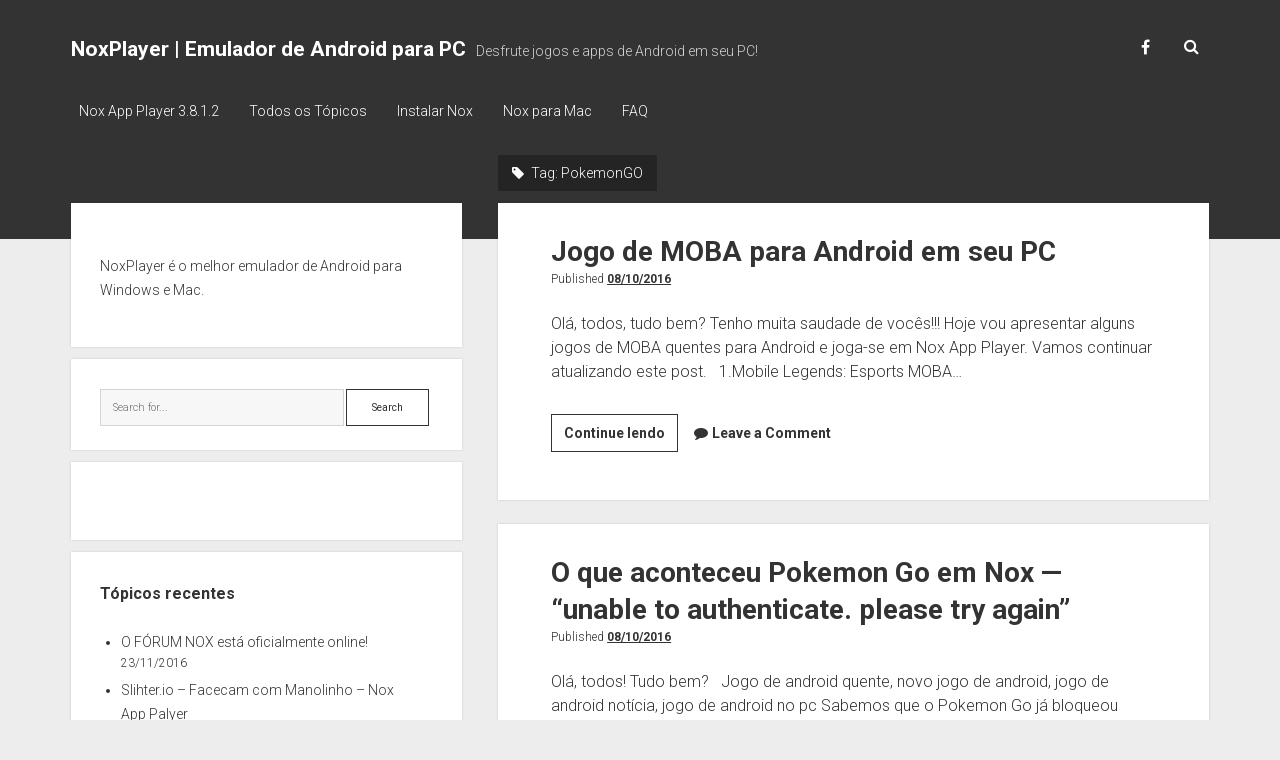

--- FILE ---
content_type: text/html; charset=UTF-8
request_url: https://pt.bignox.com/nox-app-player/tag/pokemongo/
body_size: 11911
content:
<!DOCTYPE html>

<html lang="pt-BR">

<head>
	<title>PokemonGO | NoxPlayer | Emulador de Android para PC</title>
<meta charset="UTF-8" />
<meta name="viewport" content="width=device-width, initial-scale=1" />
<meta name="template" content="Period 1.05" />
<meta name="generator" content="WordPress 4.6.29" />

<!-- All in One SEO Pack 2.3.12.1 by Michael Torbert of Semper Fi Web Design[46,110] -->
<meta name="keywords"  content="bluestacks,emulador,pokemon,pokemon go,pokemongo,vainglory,problemas,android,apk,apkpure.com,aplicativos,app,baixar,clash of clans,clash royale,download,jogo,jogos grátis,nox app player,3.7.2,celular,nintendo,nox,pc,pokemon go plus,pokemon go no pc,pokemon go pc,emulador de android,emulador android,melhores emuladores android,dicas,aviso,perto,jogo android,jogo de android,jogo celular,jogo de celular,pokefarmer,bot,3.7.5,0.35.0,0.39.0,3.7.1" />
<link rel='next' href='https://pt.bignox.com/nox-app-player/tag/pokemongo/page/2/' />

<link rel="canonical" href="https://pt.bignox.com/nox-app-player/tag/pokemongo/" />
<!-- /all in one seo pack -->
<link rel='dns-prefetch' href='//maps.google.com' />
<link rel='dns-prefetch' href='//fonts.googleapis.com' />
<link rel='dns-prefetch' href='//s.w.org' />
<link rel="alternate" type="application/rss+xml" title="Feed para NoxPlayer | Emulador de Android para PC &raquo;" href="https://pt.bignox.com/nox-app-player/feed/" />
<link rel="alternate" type="application/rss+xml" title="Feed de comentários para NoxPlayer | Emulador de Android para PC &raquo;" href="https://pt.bignox.com/nox-app-player/comments/feed/" />
<link rel="alternate" type="application/rss+xml" title="Feed de tag para NoxPlayer | Emulador de Android para PC &raquo; PokemonGO" href="https://pt.bignox.com/nox-app-player/tag/pokemongo/feed/" />
<!-- This site is powered by Shareaholic - https://shareaholic.com -->
<script type='text/javascript' data-cfasync='false'>
  //<![CDATA[
    _SHR_SETTINGS = {"endpoints":{"local_recs_url":"https:\/\/pt.bignox.com\/nox-app-player\/wp-admin\/admin-ajax.php?action=shareaholic_permalink_related","share_counts_url":"https:\/\/pt.bignox.com\/nox-app-player\/wp-admin\/admin-ajax.php?action=shareaholic_share_counts_api"}};
  //]]>
</script>
<script type='text/javascript' data-cfasync='false'
        src='//dsms0mj1bbhn4.cloudfront.net/assets/pub/shareaholic.js'
        data-shr-siteid='350f86f5514f2c9d7d4de57251958d2b' async='async' >
</script>

<!-- Shareaholic Content Tags -->
<meta name='shareaholic:site_name' content='NoxPlayer | Emulador de Android para PC' />
<meta name='shareaholic:language' content='pt-BR' />
<meta name='shareaholic:article_visibility' content='private' />
<meta name='shareaholic:site_id' content='350f86f5514f2c9d7d4de57251958d2b' />
<meta name='shareaholic:wp_version' content='7.8.0.4' />

<!-- Shareaholic Content Tags End -->
		<script type="text/javascript">
			window._wpemojiSettings = {"baseUrl":"https:\/\/s.w.org\/images\/core\/emoji\/2\/72x72\/","ext":".png","svgUrl":"https:\/\/s.w.org\/images\/core\/emoji\/2\/svg\/","svgExt":".svg","source":{"concatemoji":"https:\/\/pt.bignox.com\/nox-app-player\/wp-includes\/js\/wp-emoji-release.min.js?ver=4.6.29"}};
			!function(e,o,t){var a,n,r;function i(e){var t=o.createElement("script");t.src=e,t.type="text/javascript",o.getElementsByTagName("head")[0].appendChild(t)}for(r=Array("simple","flag","unicode8","diversity","unicode9"),t.supports={everything:!0,everythingExceptFlag:!0},n=0;n<r.length;n++)t.supports[r[n]]=function(e){var t,a,n=o.createElement("canvas"),r=n.getContext&&n.getContext("2d"),i=String.fromCharCode;if(!r||!r.fillText)return!1;switch(r.textBaseline="top",r.font="600 32px Arial",e){case"flag":return(r.fillText(i(55356,56806,55356,56826),0,0),n.toDataURL().length<3e3)?!1:(r.clearRect(0,0,n.width,n.height),r.fillText(i(55356,57331,65039,8205,55356,57096),0,0),a=n.toDataURL(),r.clearRect(0,0,n.width,n.height),r.fillText(i(55356,57331,55356,57096),0,0),a!==n.toDataURL());case"diversity":return r.fillText(i(55356,57221),0,0),a=(t=r.getImageData(16,16,1,1).data)[0]+","+t[1]+","+t[2]+","+t[3],r.fillText(i(55356,57221,55356,57343),0,0),a!=(t=r.getImageData(16,16,1,1).data)[0]+","+t[1]+","+t[2]+","+t[3];case"simple":return r.fillText(i(55357,56835),0,0),0!==r.getImageData(16,16,1,1).data[0];case"unicode8":return r.fillText(i(55356,57135),0,0),0!==r.getImageData(16,16,1,1).data[0];case"unicode9":return r.fillText(i(55358,56631),0,0),0!==r.getImageData(16,16,1,1).data[0]}return!1}(r[n]),t.supports.everything=t.supports.everything&&t.supports[r[n]],"flag"!==r[n]&&(t.supports.everythingExceptFlag=t.supports.everythingExceptFlag&&t.supports[r[n]]);t.supports.everythingExceptFlag=t.supports.everythingExceptFlag&&!t.supports.flag,t.DOMReady=!1,t.readyCallback=function(){t.DOMReady=!0},t.supports.everything||(a=function(){t.readyCallback()},o.addEventListener?(o.addEventListener("DOMContentLoaded",a,!1),e.addEventListener("load",a,!1)):(e.attachEvent("onload",a),o.attachEvent("onreadystatechange",function(){"complete"===o.readyState&&t.readyCallback()})),(a=t.source||{}).concatemoji?i(a.concatemoji):a.wpemoji&&a.twemoji&&(i(a.twemoji),i(a.wpemoji)))}(window,document,window._wpemojiSettings);
		</script>
		<style type="text/css">
img.wp-smiley,
img.emoji {
	display: inline !important;
	border: none !important;
	box-shadow: none !important;
	height: 1em !important;
	width: 1em !important;
	margin: 0 .07em !important;
	vertical-align: -0.1em !important;
	background: none !important;
	padding: 0 !important;
}
</style>
<link rel='stylesheet' id='frontend.popup-css'  href='https://pt.bignox.com/nox-app-player/wp-content/plugins/popup-by-supsystic/modules/popup/css/frontend.popup.css?ver=1.9.0' type='text/css' media='all' />
<link rel='stylesheet' id='jquery-ui-css'  href='https://pt.bignox.com/nox-app-player/wp-content/plugins/contact-form-maker/css/jquery-ui-1.10.3.custom.css?ver=4.6.29' type='text/css' media='all' />
<link rel='stylesheet' id='jquery-ui-spinner-css'  href='https://pt.bignox.com/nox-app-player/wp-content/plugins/contact-form-maker/css/jquery-ui-spinner.css?ver=4.6.29' type='text/css' media='all' />
<link rel='stylesheet' id='form_maker_calendar-jos-css'  href='https://pt.bignox.com/nox-app-player/wp-content/plugins/contact-form-maker/css/calendar-jos.css?ver=4.6.29' type='text/css' media='all' />
<link rel='stylesheet' id='form_maker_frontend-css'  href='https://pt.bignox.com/nox-app-player/wp-content/plugins/contact-form-maker/css/form_maker_frontend.css?ver=4.6.29' type='text/css' media='all' />
<link rel='stylesheet' id='page-list-style-css'  href='https://pt.bignox.com/nox-app-player/wp-content/plugins/sitemap/css/page-list.css?ver=4.3' type='text/css' media='all' />
<link rel='stylesheet' id='ct-period-google-fonts-css'  href='//fonts.googleapis.com/css?family=Roboto%3A300%2C300italic%2C400%2C700&#038;subset=latin%2Clatin-ext&#038;ver=4.6.29' type='text/css' media='all' />
<link rel='stylesheet' id='font-awesome-css'  href='https://pt.bignox.com/nox-app-player/wp-content/themes/period/assets/font-awesome/css/font-awesome.min.css?ver=4.6.29' type='text/css' media='all' />
<link rel='stylesheet' id='ct-period-style-css'  href='https://pt.bignox.com/nox-app-player/wp-content/themes/period/style.css?ver=4.6.29' type='text/css' media='all' />
<script type='text/javascript' src='https://pt.bignox.com/nox-app-player/wp-includes/js/jquery/jquery.js?ver=1.12.4'></script>
<script type='text/javascript' src='https://pt.bignox.com/nox-app-player/wp-includes/js/jquery/jquery-migrate.min.js?ver=1.4.1'></script>
<script type='text/javascript' src='https://pt.bignox.com/nox-app-player/wp-content/plugins/popup-by-supsystic/js/common.js?ver=1.9.0'></script>
<script type='text/javascript'>
/* <![CDATA[ */
var PPS_DATA = {"siteUrl":"https:\/\/pt.bignox.com\/nox-app-player\/","imgPath":"https:\/\/pt.bignox.com\/nox-app-player\/wp-content\/plugins\/popup-by-supsystic\/img\/","cssPath":"https:\/\/pt.bignox.com\/nox-app-player\/wp-content\/plugins\/popup-by-supsystic\/css\/","loader":"https:\/\/pt.bignox.com\/nox-app-player\/wp-content\/plugins\/popup-by-supsystic\/img\/loading.gif","close":"https:\/\/pt.bignox.com\/nox-app-player\/wp-content\/plugins\/popup-by-supsystic\/img\/cross.gif","ajaxurl":"https:\/\/pt.bignox.com\/nox-app-player\/wp-admin\/admin-ajax.php","options":{"add_love_link":"0","disable_autosave":"0","love_link_html":"<a title=\"WordPress PopUp Plugin\" style=\"color: #26bfc1 !important; font-size: 9px; position: absolute; bottom: 15px; right: 15px;\" href=\"http:\/\/supsystic.com\/plugins\/popup-plugin\/?utm_source=plugin&utm_medium=love_link&utm_campaign=popup\" target=\"_blank\">WordPress PopUp Plugin<\/a>"},"PPS_CODE":"pps","jsPath":"https:\/\/pt.bignox.com\/nox-app-player\/wp-content\/plugins\/popup-by-supsystic\/js\/"};
/* ]]> */
</script>
<script type='text/javascript' src='https://pt.bignox.com/nox-app-player/wp-content/plugins/popup-by-supsystic/js/core.js?ver=1.9.0'></script>
<script type='text/javascript'>
/* <![CDATA[ */
var ppsPopups = [{"id":"100","label":"\u5173\u6ce8\u4e3b\u9875","active":"1","original_id":"4","params":{"main":{"show_on":"page_load","show_on_page_load_enb_delay":"1","show_on_page_load_delay":"5","enb_page_load_global_delay":"1","show_on_click_on_el_delay":"0","show_on_scroll_window_delay":"0","show_on_scroll_window_perc_scroll":"0","show_on_link_follow_delay":"0","close_on":"user_close","show_pages":"all","show_time_from":"12:00am","show_time_to":"12:00am","show_date_from":"","show_date_to":"","show_to":"first_time_visit","show_to_first_time_visit_days":"10","show_to_until_make_action_days":"30","count_times_num":"1","count_times_mes":"day","hide_for_devices_show":"0","hide_for_post_types_show":"0","hide_for_ips_show":"0","hide_for_ips":"","hide_for_countries_show":"0","hide_for_languages_show":"0","hide_search_engines_show":"0","hide_preg_url_show":"0","hide_preg_url":"","hide_for_user_roles_show":"0"},"tpl":{"width":"500","width_measure":"px","height":"","height_measure":"px","fb_like_opts":{"href":"https:\/\/www.facebook.com\/noxappplayer.brasil","tabs":["timeline"],"show_facepile":"1"},"bg_overlay_opacity":"0.5","bg_overlay_type":"color","bg_overlay_color":"#000","bg_overlay_img":"","bg_overlay_img_pos":"stretch","bg_type_0":"color","bg_img_0":"","bg_color_0":"#ffffff","reidrect_on_close":"","close_btn":"classy_grey","layered_pos":"","anim_key":"none","anim_duration":1,"stat_ga_code":"","sub_fields":{"email":{"label":"E-Mail","html":"text","enb":true,"mandatory":true,"name":"email"},"name":{"label":"Name","html":"text","enb":false,"name":"name"}},"reg_fields":{"name":{"label":"Name","html":"text","enb":1,"name":"name"},"email":{"label":"E-Mail","html":"text","enb":true,"mandatory":true,"name":"email"}}},"opts_attrs":{"bg_number":"1","txt_block_number":"0"}},"img_preview":"facebook-like.jpg","show_on":"1","show_to":"2","show_pages":"1","type_id":"2","views":"476480","unique_views":"476480","actions":"76","date_created":"2015-01-17 03:35:51","sort_order":"0","show_in_admin_area":"0","img_preview_url":"https:\/\/supsystic-42d7.kxcdn.com\/_assets\/popup\/img\/preview\/facebook-like.jpg","view_id":"100_831476","type":"fb_like","rendered_html":"<span style=\"display: none;\" id=\"ppsPopupStylesHidden_100_831476\">#ppsPopupShell_100_831476 {\n\twidth: 500px;\n  \t\/*height: px;*\/\n  \t  \tbackground-color: #ffffff;\n  \t}\n#ppsPopupShell_100_831476 .ppsPopupClose {\n\tz-index: 99;\n}\n#ppsPopupShell_100_831476 .ppsPopupClose:hover {\n\topacity: 0.8;\n}\n#ppsPopupShell_100_831476 .ppsPopupClose { position:absolute;background-image:url(\"https:\/\/pt.bignox.com\/nox-app-player\/wp-content\/plugins\/popup-by-supsystic\/modules\/popup\/img\/assets\/close_btns\/classy_grey.png\");background-repeat:no-repeat;top:-16px;right:-16px;width:42px;height:42px; }<\/span><div id=\"ppsPopupShell_100_831476\" class=\"ppsPopupShell ppsPopupFbLikeShell\">\n\t<a href=\"#\" class=\"ppsPopupClose\"><\/a>\n  \t<div id=\"fb-root\"><\/div>\n\t\t<script>(function(d, s, id) {\n\t\t  var js, fjs = d.getElementsByTagName(s)[0];\n\t\t  if (d.getElementById(id)) return;\n\t\t  js = d.createElement(s); js.id = id;\n\t\t  js.src = \"\/\/connect.facebook.net\/pt_BR\/sdk.js#xfbml=1&version=v2.5&appId=1612081092370131\";\n\t\t  fjs.parentNode.insertBefore(js, fjs);\n\t\t}(document, 'script', 'facebook-jssdk'));<\/script><div class=\"fb-like-box\" data-href=\"https:\/\/www.facebook.com\/noxappplayer.brasil\" data-tabs=\"timeline\" data-hide-cover=\"false\" data-show-facepile=\"true\" data-hide-cta=\"false\" data-small-header=\"false\" data-adapt-container-width=\"false\" data-width=\"500\"><\/div>\n<\/div>","connect_hash":"4e92bc0eec87d4a23e977d30c43f7644"}];
/* ]]> */
</script>
<script type='text/javascript' src='https://pt.bignox.com/nox-app-player/wp-content/plugins/popup-by-supsystic/modules/popup/js/frontend.popup.js?ver=1.9.0'></script>
<script type='text/javascript' src='https://maps.google.com/maps/api/js?v=3.exp&#038;key&#038;ver=4.6.29'></script>
<script type='text/javascript' src='https://pt.bignox.com/nox-app-player/wp-content/plugins/contact-form-maker/js/if_gmap_front_end.js?ver=4.6.29'></script>
<script type='text/javascript' src='https://pt.bignox.com/nox-app-player/wp-content/plugins/contact-form-maker/js/jelly.min.js?ver=4.6.29'></script>
<script type='text/javascript' src='https://pt.bignox.com/nox-app-player/wp-content/plugins/contact-form-maker/js/file-upload.js?ver=4.6.29'></script>
<script type='text/javascript' src='https://pt.bignox.com/nox-app-player/wp-content/plugins/contact-form-maker/js/calendar/calendar.js?ver=4.6.29'></script>
<script type='text/javascript' src='https://pt.bignox.com/nox-app-player/wp-content/plugins/contact-form-maker/js/calendar/calendar_function.js?ver=4.6.29'></script>
<script type='text/javascript'>
/* <![CDATA[ */
var fm_objectL10n = {"plugin_url":"https:\/\/pt.bignox.com\/nox-app-player\/wp-content\/plugins\/contact-form-maker"};
/* ]]> */
</script>
<script type='text/javascript' src='https://pt.bignox.com/nox-app-player/wp-content/plugins/contact-form-maker/js/main_div_front_end.js?ver=cfm-1.8.41'></script>
<link rel='https://api.w.org/' href='https://pt.bignox.com/nox-app-player/wp-json/' />
<link rel="EditURI" type="application/rsd+xml" title="RSD" href="https://pt.bignox.com/nox-app-player/xmlrpc.php?rsd" />
<link rel="wlwmanifest" type="application/wlwmanifest+xml" href="https://pt.bignox.com/nox-app-player/wp-includes/wlwmanifest.xml" /> 


<!-- Plugin: Open external links a new window. Plugin by Kristian Risager Larsen, http://kristianrisagerlarsen.dk . Download it at http://wordpress.org/extend/plugins/open-external-links-in-a-new-window/ -->
<script type="text/javascript">//<![CDATA[
	function external_links_in_new_windows_loop() {
		if (!document.links) {
			document.links = document.getElementsByTagName('a');
		}
		var change_link = false;
		var force = '';
		var ignore = '';

		for (var t=0; t<document.links.length; t++) {
			var all_links = document.links[t];
			change_link = false;
			
			if(document.links[t].hasAttribute('onClick') == false) {
				// forced if the address starts with http (or also https), but does not link to the current domain
				if(all_links.href.search(/^http/) != -1 && all_links.href.search('pt.bignox.com') == -1) {
					// alert('Changeda '+all_links.href);
					change_link = true;
				}
					
				if(force != '' && all_links.href.search(force) != -1) {
					// forced
					// alert('force '+all_links.href);
					change_link = true;
				}
				
				if(ignore != '' && all_links.href.search(ignore) != -1) {
					// alert('ignore '+all_links.href);
					// ignored
					change_link = false;
				}

				if(change_link == true) {
					// alert('Changed '+all_links.href);
					document.links[t].setAttribute('onClick', 'javascript:window.open(\''+all_links.href+'\'); return false;');
					document.links[t].removeAttribute('target');
				}
			}
		}
	}
	
	// Load
	function external_links_in_new_windows_load(func)
	{	
		var oldonload = window.onload;
		if (typeof window.onload != 'function'){
			window.onload = func;
		} else {
			window.onload = function(){
				oldonload();
				func();
			}
		}
	}

	external_links_in_new_windows_load(external_links_in_new_windows_loop);
	//]]></script>


<!--BEGIN: TRACKING CODE MANAGER BY INTELLYWP.COM IN HEAD//-->
<!-- Facebook Pixel Code -->
<script>
!function(f,b,e,v,n,t,s){if(f.fbq)return;n=f.fbq=function(){n.callMethod?
n.callMethod.apply(n,arguments):n.queue.push(arguments)};if(!f._fbq)f._fbq=n;
n.push=n;n.loaded=!0;n.version='2.0';n.queue=[];t=b.createElement(e);t.async=!0;
t.src=v;s=b.getElementsByTagName(e)[0];s.parentNode.insertBefore(t,s)}(window,
document,'script','https://connect.facebook.net/en_US/fbevents.js');
fbq('init', '1295099060514513');
fbq('track', 'PageView');
</script>
<noscript><img height="1" width="1" style="display:none"
src="https://www.facebook.com/tr?id=1295099060514513&ev=PageView&noscript=1"
/></noscript>
<!-- DO NOT MODIFY -->
<!-- End Facebook Pixel Code -->
<script>
var _hmt = _hmt || [];
(function() {
  var hm = document.createElement("script");
  hm.src = "//hm.baidu.com/hm.js?fac5d37ab3fcbcc80de08425bd1dc926";
  var s = document.getElementsByTagName("script")[0]; 
  s.parentNode.insertBefore(hm, s);
})();
</script>
<meta name="google-site-verification" content="n3j4iFNsUzkcE9wvTWLd94CIv-Ctsaqj1tspqu5r8xg" />
<!--END: https://wordpress.org/plugins/tracking-code-manager IN HEAD//--><link rel="icon" href="https://pt.bignox.com/nox-app-player/wp-content/uploads/2016/11/cropped-ico-32x32.png" sizes="32x32" />
<link rel="icon" href="https://pt.bignox.com/nox-app-player/wp-content/uploads/2016/11/cropped-ico-192x192.png" sizes="192x192" />
<link rel="apple-touch-icon-precomposed" href="https://pt.bignox.com/nox-app-player/wp-content/uploads/2016/11/cropped-ico-180x180.png" />
<meta name="msapplication-TileImage" content="https://pt.bignox.com/nox-app-player/wp-content/uploads/2016/11/cropped-ico-270x270.png" />
</head>

<body id="period" class="archive tag tag-pokemongo tag-19 left-sidebar">
<a class="skip-content" href="#main">Press "Enter" to skip to content</a>
<div id="overflow-container" class="overflow-container">
		<header class="site-header" id="site-header" role="banner">
		<div class="max-width">
			<div id="title-container" class="title-container">
				<div id='site-title' class='site-title'><a href='https://pt.bignox.com/nox-app-player'>NoxPlayer | Emulador de Android para PC</a></div>				<p class="tagline">Desfrute jogos e apps de Android em seu PC!</p>			</div>
			<button id="toggle-navigation" class="toggle-navigation" name="toggle-navigation" aria-expanded="false">
				<span class="screen-reader-text">open menu</span>
				<svg width="36px" height="23px" viewBox="0 0 36 23" version="1.1" xmlns="http://www.w3.org/2000/svg" xmlns:xlink="http://www.w3.org/1999/xlink">
				    <desc>mobile menu toggle button</desc>
				    <g stroke="none" stroke-width="1" fill="none" fill-rule="evenodd">
				        <g transform="translate(-142.000000, -104.000000)" fill="#FFFFFF">
				            <g transform="translate(142.000000, 104.000000)">
				                <rect x="0" y="20" width="36" height="3"></rect>
				                <rect x="0" y="10" width="36" height="3"></rect>
				                <rect x="0" y="0" width="36" height="3"></rect>
				            </g>
				        </g>
				    </g>
				</svg>			</button>
			<div id="menu-primary-container" class="menu-primary-container">
				<div class="icon-container">
					<ul class='social-media-icons'><li>					<a class="facebook" target="_blank"
					   href="https://www.facebook.com/Nox-APP-Player-Brasil-1561555234153655/">
						<i class="fa fa-facebook"
						   title="facebook"></i>
						<span class="screen-reader-text">facebook</span>
					</a>
					</li></ul>					<div class='search-form-container'>
	<button id="search-icon" class="search-icon">
		<i class="fa fa-search"></i>
	</button>
	<form role="search" method="get" class="search-form" action="https://pt.bignox.com/nox-app-player/">
		<label class="screen-reader-text">Search</label>
		<input type="search" class="search-field" placeholder="Search..." value="" name="s"
		       title="Search for:" tabindex="-1"/>
	</form>
</div>				</div>
				<div id="menu-primary" class="menu-container menu-primary" role="navigation">
    <nav class="menu"><ul id="menu-primary-items" class="menu-primary-items"><li id="menu-item-98" class="menu-item menu-item-type-post_type menu-item-object-post menu-item-98"><a href="https://pt.bignox.com/nox-app-player/nox-app-player-3-7-2-em-portugues-esta-disponivel/">Nox App Player 3.8.1.2</a></li>
<li id="menu-item-276" class="menu-item menu-item-type-taxonomy menu-item-object-category menu-item-276"><a href="https://pt.bignox.com/nox-app-player/category/topicos/">Todos os Tópicos</a></li>
<li id="menu-item-87" class="menu-item menu-item-type-post_type menu-item-object-page menu-item-87"><a href="https://pt.bignox.com/nox-app-player/">Instalar Nox</a></li>
<li id="menu-item-90" class="menu-item menu-item-type-post_type menu-item-object-post menu-item-90"><a href="https://pt.bignox.com/nox-app-player/nox-app-player-para-mac-baixar-e-jogar-pokemon-go-no-mac/">Nox para Mac</a></li>
<li id="menu-item-193" class="menu-item menu-item-type-taxonomy menu-item-object-category menu-item-193"><a href="https://pt.bignox.com/nox-app-player/category/faq/">FAQ</a></li>
</ul></nav></div>
			</div>
		</div>
	</header>
		<div id="primary-container" class="primary-container">
		<div class="max-width">
			<section id="main" class="main" role="main">
				
<div class='archive-header'>
	<h1>
		<i class="fa fa-tag"></i>
		Tag: PokemonGO	</h1>
	</div>
    <div id="loop-container" class="loop-container">
        <div class="post-200 post type-post status-publish format-standard hentry category-jogos-quentes category-topicos tag-bluestacks tag-emulador tag-pokemon tag-pokemon-go tag-pokemongo tag-vainglory entry">
	<article>
						<div class="post-container">
			<div class='post-header'>
								<h2 class='post-title'>
					<a href="https://pt.bignox.com/nox-app-player/jogo-de-moba-em-seu-pc/">Jogo de MOBA para Android em seu PC</a>
				</h2>
				<div class="post-byline">Published <a class='date' href='https://pt.bignox.com/nox-app-player/2016/10/'>08/10/2016</a></div>			</div>
			<div class="post-content">
				<p>Olá, todos, tudo bem? Tenho muita saudade de vocês!!! Hoje vou apresentar alguns jogos de MOBA quentes para Android e joga-se em Nox App Player. Vamos continuar atualizando este post. &nbsp; 1.Mobile Legends: Esports MOBA&#8230;</p>
<p><a class='more-link' href='https://pt.bignox.com/nox-app-player/jogo-de-moba-em-seu-pc/'>Continue lendo <span class='screen-reader-text'>Jogo de MOBA para Android em seu PC</span></a></p>				<span class="comments-link">
	<i class="fa fa-comment" title="comment icon"></i>
	<a href="https://pt.bignox.com/nox-app-player/jogo-de-moba-em-seu-pc/#respond">Leave a Comment</a></span>			</div>
		</div>
	</article>
	</div><div class="post-203 post type-post status-publish format-standard hentry category-faq tag-bluestacks tag-emulador tag-pokemon tag-pokemon-go tag-pokemongo tag-problemas entry">
	<article>
						<div class="post-container">
			<div class='post-header'>
								<h2 class='post-title'>
					<a href="https://pt.bignox.com/nox-app-player/o-que-aconteceu-pokemon-go-em-nox-unable-to-authenticate-please-try-again/">O que aconteceu Pokemon Go em Nox &#8212; &#8220;unable to authenticate. please try again&#8221;</a>
				</h2>
				<div class="post-byline">Published <a class='date' href='https://pt.bignox.com/nox-app-player/2016/10/'>08/10/2016</a></div>			</div>
			<div class="post-content">
				<p>Olá, todos! Tudo bem? &nbsp; Jogo de android quente, novo jogo de android, jogo de android notícia, jogo de android no pc Sabemos que o Pokemon Go já bloqueou todos os emuladores de Android, não&#8230;</p>
<p><a class='more-link' href='https://pt.bignox.com/nox-app-player/o-que-aconteceu-pokemon-go-em-nox-unable-to-authenticate-please-try-again/'>Continue lendo <span class='screen-reader-text'>O que aconteceu Pokemon Go em Nox &#8212; &#8220;unable to authenticate. please try again&#8221;</span></a></p>				<span class="comments-link">
	<i class="fa fa-comment" title="comment icon"></i>
	<a href="https://pt.bignox.com/nox-app-player/o-que-aconteceu-pokemon-go-em-nox-unable-to-authenticate-please-try-again/#comments">23 Comments</a></span>			</div>
		</div>
	</article>
	</div><div class="post-177 post type-post status-publish format-standard hentry category-topicos tag-android tag-apk tag-apkpure-com tag-aplicativos tag-app tag-baixar tag-bluestacks tag-clash-of-clans tag-clash-royale tag-download tag-emulador tag-jogo tag-jogos-gratis tag-nox-app-player tag-pokemon-go tag-pokemongo entry">
	<article>
						<div class="post-container">
			<div class='post-header'>
								<h2 class='post-title'>
					<a href="https://pt.bignox.com/nox-app-player/todas-as-versoes-de-pokemon-go-proibem-emuladores/">Todas as versões de Pokemon Go proíbem emuladores</a>
				</h2>
				<div class="post-byline">Published <a class='date' href='https://pt.bignox.com/nox-app-player/2016/09/'>28/09/2016</a></div>			</div>
			<div class="post-content">
				<p>Como nós sabemos que Niantic está proibindo emuladores de Android. Alguns dias atrás podemos usar 0.35.0 apk para jogar, mas isso não é mais disponível agora. O jogo vai forçar a atualização para a versão&#8230;</p>
<p><a class='more-link' href='https://pt.bignox.com/nox-app-player/todas-as-versoes-de-pokemon-go-proibem-emuladores/'>Continue lendo <span class='screen-reader-text'>Todas as versões de Pokemon Go proíbem emuladores</span></a></p>				<span class="comments-link">
	<i class="fa fa-comment" title="comment icon"></i>
	<a href="https://pt.bignox.com/nox-app-player/todas-as-versoes-de-pokemon-go-proibem-emuladores/#comments">5 Comments</a></span>			</div>
		</div>
	</article>
	</div><div class="post-148 post type-post status-publish format-standard hentry category-topicos tag-3-7-2 tag-android tag-apk tag-app tag-baixar tag-bluestacks tag-celular tag-download tag-emulador tag-jogo tag-nintendo tag-nox tag-nox-app-player tag-pc tag-pokemon tag-pokemon-go tag-pokemon-go-plus tag-pokemongo entry">
	<article>
						<div class="post-container">
			<div class='post-header'>
								<h2 class='post-title'>
					<a href="https://pt.bignox.com/nox-app-player/revisao-de-pokemon-go-plus-vale-a-pena-gastar-35-descubra-aqui/">Revisão de Pokemon Go Plus : Vale a pena gastar $ 35? Descubra aqui!</a>
				</h2>
				<div class="post-byline">Published <a class='date' href='https://pt.bignox.com/nox-app-player/2016/09/'>22/09/2016</a></div>			</div>
			<div class="post-content">
				<p>Pokemon Go Plus está tudo pronto para lançar em 16 de setembro de 2016. Os fãs de Pokemon Go Plus ainda estão se perguntando porque nós temos que ir para esse dispositivo quando o jogo&#8230;</p>
<p><a class='more-link' href='https://pt.bignox.com/nox-app-player/revisao-de-pokemon-go-plus-vale-a-pena-gastar-35-descubra-aqui/'>Continue lendo <span class='screen-reader-text'>Revisão de Pokemon Go Plus : Vale a pena gastar $ 35? Descubra aqui!</span></a></p>				<span class="comments-link">
	<i class="fa fa-comment" title="comment icon"></i>
	<a href="https://pt.bignox.com/nox-app-player/revisao-de-pokemon-go-plus-vale-a-pena-gastar-35-descubra-aqui/#respond">Leave a Comment</a></span>			</div>
		</div>
	</article>
	</div><div class="post-95 post type-post status-publish format-standard hentry category-sempre-mostrado tag-3-7-5 tag-android tag-apk tag-app tag-baixar tag-bluestacks tag-celular tag-clash-of-clans tag-download tag-emulador tag-jogo tag-nox tag-nox-app-player tag-pc tag-pokemon tag-pokemon-go tag-pokemongo entry">
	<article>
						<div class="post-container">
			<div class='post-header'>
								<h2 class='post-title'>
					<a href="https://pt.bignox.com/nox-app-player/nox-app-player-3-7-2-em-portugues-esta-disponivel/">Nox App Player 3.8.1.2 em português está disponível!</a>
				</h2>
				<div class="post-byline">Published <a class='date' href='https://pt.bignox.com/nox-app-player/2016/09/'>21/09/2016</a></div>			</div>
			<div class="post-content">
				<p>NoxPlayer 3.8.1.2 está disponível Nesta versão, você verá que temos: 1.Reparados alguns erros menores 2.Atualizado Google Play Store para a versão mais recente 3.Melhoradas informações transportadora Baixe agora: https://pt.bignox.com/ &nbsp; Nox 3.8.0.3 está disponível Nesta&#8230;</p>
<p><a class='more-link' href='https://pt.bignox.com/nox-app-player/nox-app-player-3-7-2-em-portugues-esta-disponivel/'>Continue lendo <span class='screen-reader-text'>Nox App Player 3.8.1.2 em português está disponível!</span></a></p>				<span class="comments-link">
	<i class="fa fa-comment" title="comment icon"></i>
	<a href="https://pt.bignox.com/nox-app-player/nox-app-player-3-7-2-em-portugues-esta-disponivel/#comments">17 Comments</a></span>			</div>
		</div>
	</article>
	</div><div class="post-130 post type-post status-publish format-standard hentry category-topicos tag-0-35-0 tag-0-39-0 tag-3-7-1 tag-android tag-apk tag-app tag-baixar tag-bluestacks tag-celular tag-download tag-emulador tag-jogo tag-nox tag-nox-app-player tag-pc tag-pokemon tag-pokemon-go tag-pokemongo entry">
	<article>
						<div class="post-container">
			<div class='post-header'>
								<h2 class='post-title'>
					<a href="https://pt.bignox.com/nox-app-player/pokemon-go-0-37-0-esta-proibindo-emuladores-baixe-pokemon-go-0-35-0-aqui/">Pokémon Go 0.39.0 está proibindo emuladores. Baixe Pokemon Go 0.35.0 aqui.</a>
				</h2>
				<div class="post-byline">Published <a class='date' href='https://pt.bignox.com/nox-app-player/2016/09/'>21/09/2016</a></div>			</div>
			<div class="post-content">
				<p>Pokémon Go 0.39.0 está proibindo emuladores e nosso estamos investigando como o resolver. Mas a versão 0.35.0 roda normalmente. Por favor, instalar e jogar com Pokémon Go 0.35.0. Baixar Pokemon Go 0.35.0 de imediato</p>
<p><a class='more-link' href='https://pt.bignox.com/nox-app-player/pokemon-go-0-37-0-esta-proibindo-emuladores-baixe-pokemon-go-0-35-0-aqui/'>Continue lendo <span class='screen-reader-text'>Pokémon Go 0.39.0 está proibindo emuladores. Baixe Pokemon Go 0.35.0 aqui.</span></a></p>				<span class="comments-link">
	<i class="fa fa-comment" title="comment icon"></i>
	<a href="https://pt.bignox.com/nox-app-player/pokemon-go-0-37-0-esta-proibindo-emuladores-baixe-pokemon-go-0-35-0-aqui/#comments">20 Comments</a></span>			</div>
		</div>
	</article>
	</div><div class="post-56 post type-post status-publish format-standard hentry category-topicos tag-3-7-1 tag-android tag-apk tag-app tag-baixar tag-bluestacks tag-celular tag-download tag-emulador tag-jogo tag-nox tag-nox-app-player tag-pc tag-pokemon tag-pokemon-go tag-pokemongo entry">
	<article>
						<div class="post-container">
			<div class='post-header'>
								<h2 class='post-title'>
					<a href="https://pt.bignox.com/nox-app-player/pokemon-go-para-pc-download-comece-a-jogar-e-reviver-o-passado-agora/">Pokemon Go para PC Download! Comece a Jogar e Reviver o Passado Agora!</a>
				</h2>
				<div class="post-byline">Published <a class='date' href='https://pt.bignox.com/nox-app-player/2016/08/'>23/08/2016</a></div>			</div>
			<div class="post-content">
				<p>Pokemon Go para PC Download! Comece a Jogar e Reviver o Passado Agora!     Pokemon Go para PC   Para instalar a última versão do jogo de Pokemon GO de PC em seu laptop&#8230;</p>
<p><a class='more-link' href='https://pt.bignox.com/nox-app-player/pokemon-go-para-pc-download-comece-a-jogar-e-reviver-o-passado-agora/'>Continue lendo <span class='screen-reader-text'>Pokemon Go para PC Download! Comece a Jogar e Reviver o Passado Agora!</span></a></p>				<span class="comments-link">
	<i class="fa fa-comment" title="comment icon"></i>
	<a href="https://pt.bignox.com/nox-app-player/pokemon-go-para-pc-download-comece-a-jogar-e-reviver-o-passado-agora/#respond">Leave a Comment</a></span>			</div>
		</div>
	</article>
	</div><div class="post-53 post type-post status-publish format-standard hentry category-topicos tag-3-7-1 tag-android tag-apk tag-app tag-baixar tag-bluestacks tag-celular tag-download tag-emulador tag-jogo tag-nox tag-nox-app-player tag-pc tag-pokemon tag-pokemon-go tag-pokemongo entry">
	<article>
						<div class="post-container">
			<div class='post-header'>
								<h2 class='post-title'>
					<a href="https://pt.bignox.com/nox-app-player/pokemon-go-apk-download-atualizacao-para-dispositivos-de-android-e-de-ios/">Pokemon Go APK Download &#038; Atualização para dispositivos de Android e de IOS!</a>
				</h2>
				<div class="post-byline">Published <a class='date' href='https://pt.bignox.com/nox-app-player/2016/08/'>23/08/2016</a></div>			</div>
			<div class="post-content">
				<p>Pokemon Go APK Download &amp; Atualização para dispositivos de Android e de IOS!   Pokemon Go APK   A última versão de download de Pokemon Go APK foi lançada em 8 de agosto. É nomeado&#8230;</p>
<p><a class='more-link' href='https://pt.bignox.com/nox-app-player/pokemon-go-apk-download-atualizacao-para-dispositivos-de-android-e-de-ios/'>Continue lendo <span class='screen-reader-text'>Pokemon Go APK Download &#038; Atualização para dispositivos de Android e de IOS!</span></a></p>				<span class="comments-link">
	<i class="fa fa-comment" title="comment icon"></i>
	<a href="https://pt.bignox.com/nox-app-player/pokemon-go-apk-download-atualizacao-para-dispositivos-de-android-e-de-ios/#respond">Leave a Comment</a></span>			</div>
		</div>
	</article>
	</div><div class="post-45 post type-post status-publish format-standard hentry category-topicos tag-3-7-1 tag-android tag-apk tag-app tag-baixar tag-bluestacks tag-celular tag-download tag-emulador tag-jogo tag-nox tag-nox-app-player tag-pc tag-pokemon tag-pokemon-go tag-pokemongo entry">
	<article>
						<div class="post-container">
			<div class='post-header'>
								<h2 class='post-title'>
					<a href="https://pt.bignox.com/nox-app-player/45-2/">Atualização de Pokemon Go APK 33.0 com Nox App Player [Como]</a>
				</h2>
				<div class="post-byline">Published <a class='date' href='https://pt.bignox.com/nox-app-player/2016/08/'>23/08/2016</a></div>			</div>
			<div class="post-content">
				<p>Atualização de Pokemon Go APK 33.0 com Nox App Player [Como]   Atualização de Nox Pokemon Go 0.33   Ainda procurando a melhor maneira de jogar Pokemon Go 0.33 na versão 3.7.1 de Nox App&#8230;</p>
<p><a class='more-link' href='https://pt.bignox.com/nox-app-player/45-2/'>Continue lendo <span class='screen-reader-text'>Atualização de Pokemon Go APK 33.0 com Nox App Player [Como]</span></a></p>				<span class="comments-link">
	<i class="fa fa-comment" title="comment icon"></i>
	<a href="https://pt.bignox.com/nox-app-player/45-2/#respond">Leave a Comment</a></span>			</div>
		</div>
	</article>
	</div><div class="post-32 post type-post status-publish format-standard hentry category-topicos tag-3-7-1 tag-android tag-apk tag-app tag-baixar tag-bluestacks tag-celular tag-download tag-emulador tag-jogo tag-nox tag-nox-app-player tag-pc tag-pokemon tag-pokemon-go tag-pokemongo entry">
	<article>
						<div class="post-container">
			<div class='post-header'>
								<h2 class='post-title'>
					<a href="https://pt.bignox.com/nox-app-player/baixar-nox-app-player-3-7-1-caracteristicas-recentemente-adicionadas-e-revisao/">Baixar Nox App Player 3.7.1: Características Recentemente Adicionadas e Revisão!</a>
				</h2>
				<div class="post-byline">Published <a class='date' href='https://pt.bignox.com/nox-app-player/2016/08/'>23/08/2016</a></div>			</div>
			<div class="post-content">
				<p>Baixar Nox App Player 3.7.1: Características Recentemente Adicionadas e Revisão!    Nox App Player 3.7.1   Versão mais recente de Nox App Player foi lançado no dia 2 de agosto. E agora vem com algumas&#8230;</p>
<p><a class='more-link' href='https://pt.bignox.com/nox-app-player/baixar-nox-app-player-3-7-1-caracteristicas-recentemente-adicionadas-e-revisao/'>Continue lendo <span class='screen-reader-text'>Baixar Nox App Player 3.7.1: Características Recentemente Adicionadas e Revisão!</span></a></p>				<span class="comments-link">
	<i class="fa fa-comment" title="comment icon"></i>
	<a href="https://pt.bignox.com/nox-app-player/baixar-nox-app-player-3-7-1-caracteristicas-recentemente-adicionadas-e-revisao/#respond">Leave a Comment</a></span>			</div>
		</div>
	</article>
	</div>    </div>


	<nav class="navigation pagination" role="navigation">
		<h2 class="screen-reader-text">Navegação por posts</h2>
		<div class="nav-links"><span class='page-numbers current'>1</span>
<a class='page-numbers' href='https://pt.bignox.com/nox-app-player/tag/pokemongo/page/2/'>2</a>
<a class="next page-numbers" href="https://pt.bignox.com/nox-app-player/tag/pokemongo/page/2/">Next</a></div>
	</nav></section> <!-- .main -->
    <aside class="sidebar sidebar-primary" id="sidebar-primary" role="complementary">
        <h1 class="screen-reader-text">Sidebar</h1>
        <section id="text-2" class="widget widget_text">			<div class="textwidget"><p>NoxPlayer é o melhor emulador de Android para Windows e Mac. </p>
</div>
		</section><section id="search-2" class="widget widget_search"><div class='search-form-container'>
    <form role="search" method="get" class="search-form" action="https://pt.bignox.com/nox-app-player/">
        <label class="screen-reader-text" for="search-field">Search</label>
        <input id="search-field" type="search" class="search-field" value="" name="s"
               title="Search for:" placeholder="Search for..."/>
        <input type="submit" class="search-submit" value='Search'/>
    </form>
</div></section><section id="text-3" class="widget widget_text">			<div class="textwidget"><div id="fb-root"></div>
<script>(function(d, s, id) {
  var js, fjs = d.getElementsByTagName(s)[0];
  if (d.getElementById(id)) return;
  js = d.createElement(s); js.id = id;
  js.src = "//connect.facebook.net/zh_CN/sdk.js#xfbml=1&version=v2.7";
  fjs.parentNode.insertBefore(js, fjs);
}(document, 'script', 'facebook-jssdk'));</script>
<div class="fb-page" data-href="https://www.facebook.com/Nox-APP-Player-Brasil-1561555234153655/" data-tabs="timeline" data-width="360" data-height="800" data-small-header="false" data-adapt-container-width="false" data-hide-cover="false" data-show-facepile="true"><blockquote cite="https://www.facebook.com/Nox-APP-Player-Brasil-1561555234153655/" class="fb-xfbml-parse-ignore"><a href="https://www.facebook.com/Nox-APP-Player-Brasil-1561555234153655/">Nox APP Player Brasil</a></blockquote></div></div>
		</section>		<section id="recent-posts-4" class="widget widget_recent_entries">		<h2 class="widget-title">Tópicos recentes</h2>		<ul>
					<li>
				<a href="https://pt.bignox.com/nox-app-player/o-forum-nox-esta-oficialmente-online/">O FÓRUM NOX está oficialmente online!</a>
							<span class="post-date">23/11/2016</span>
						</li>
					<li>
				<a href="https://pt.bignox.com/nox-app-player/slihter-io-facecam-com-manolinho-nox-app-palyer/">Slihter.io &#8211; Facecam com Manolinho &#8211; Nox App Palyer</a>
							<span class="post-date">16/11/2016</span>
						</li>
					<li>
				<a href="https://pt.bignox.com/nox-app-player/deck-rapido-pra-subir-de-arena-jogar-clash-royale-no-pc-nox-app-player/">Deck rapido pra subir de Arena &#8211; Jogar Clash Royale no PC &#8211; Nox App Player</a>
							<span class="post-date">11/11/2016</span>
						</li>
					<li>
				<a href="https://pt.bignox.com/nox-app-player/como-jogar-vainglory-no-pc-com-nox-app-player/">Como jogar Vainglory no PC com Nox App Player</a>
							<span class="post-date">09/11/2016</span>
						</li>
					<li>
				<a href="https://pt.bignox.com/nox-app-player/10-dicas-para-o-sucesso-em-vainglory/">10 dicas para o sucesso em Vainglory</a>
							<span class="post-date">05/11/2016</span>
						</li>
					<li>
				<a href="https://pt.bignox.com/nox-app-player/dicas-de-jogo-mobile-legends/">Dicas de Jogo &#8211; Mobile Legends</a>
							<span class="post-date">04/11/2016</span>
						</li>
					<li>
				<a href="https://pt.bignox.com/nox-app-player/baixar-slither-io-apk-mais-recente-instale-slither-io-mod-apk-em-android/">Baixar Slither.io APK mais recente! Instale Slither.io Mod APK em Android!</a>
							<span class="post-date">01/11/2016</span>
						</li>
					<li>
				<a href="https://pt.bignox.com/nox-app-player/battlefield-1-apk-baixar-battlefield-1-companion-app-para-android/">Battlefield 1 APK: Baixar Battlefield 1 Companion App para Android</a>
							<span class="post-date">31/10/2016</span>
						</li>
					<li>
				<a href="https://pt.bignox.com/nox-app-player/world-warfare-como-instalar-e-jogar-nox-app-player/">WORLD WARFARE &#8211; Como Instalar e Jogar &#8211; Nox App Player</a>
							<span class="post-date">26/10/2016</span>
						</li>
					<li>
				<a href="https://pt.bignox.com/nox-app-player/nba-2k17-apk-dados-obb-baixar-para-android-e-ios/">NBA 2K17 APK + Dados + OBB Baixar para Android e iOS!</a>
							<span class="post-date">22/10/2016</span>
						</li>
					<li>
				<a href="https://pt.bignox.com/nox-app-player/video-de-tutorial-mobile-legends-jogo-moba-para-android-em-seu-pc/">Vídeo de tutorial &#8212; Mobile Legends: Jogo MOBA para Android em seu PC!</a>
							<span class="post-date">21/10/2016</span>
						</li>
					<li>
				<a href="https://pt.bignox.com/nox-app-player/baixar-pes-2017-apk-pro-evolution-soccer-2017-para-android/">Baixar PES 2017 APK: Pro Evolution Soccer 2017 para Android</a>
							<span class="post-date">19/10/2016</span>
						</li>
					<li>
				<a href="https://pt.bignox.com/nox-app-player/world-warfare-pc/">World Warfare PC!!!</a>
							<span class="post-date">15/10/2016</span>
						</li>
					<li>
				<a href="https://pt.bignox.com/nox-app-player/no-aplicativo-whatsapp-nao-consigo-utilizar-acentos-em-palavras/">No aplicativo Whatsapp não consigo utilizar acentos em palavras!</a>
							<span class="post-date">14/10/2016</span>
						</li>
					<li>
				<a href="https://pt.bignox.com/nox-app-player/tutorial-de-video-como-jogar-mobile-legends-no-pc/">Vídeo de Tutorial : Como jogar Mobile Legends no PC</a>
							<span class="post-date">14/10/2016</span>
						</li>
				</ul>
		</section>		<section id="tag_cloud-2" class="widget widget_tag_cloud"><h2 class="widget-title">Tags</h2><div class="tagcloud"><a href='https://pt.bignox.com/nox-app-player/tag/0-35-0/' class='tag-link-29 tag-link-position-1' title='1 tópico' style='font-size: 8pt;'>0.35.0</a>
<a href='https://pt.bignox.com/nox-app-player/tag/0-39-0/' class='tag-link-45 tag-link-position-2' title='1 tópico' style='font-size: 8pt;'>0.39.0</a>
<a href='https://pt.bignox.com/nox-app-player/tag/3-7-1/' class='tag-link-23 tag-link-position-3' title='6 tópicos' style='font-size: 14.470588235294pt;'>3.7.1</a>
<a href='https://pt.bignox.com/nox-app-player/tag/3-7-2/' class='tag-link-30 tag-link-position-4' title='1 tópico' style='font-size: 8pt;'>3.7.2</a>
<a href='https://pt.bignox.com/nox-app-player/tag/android/' class='tag-link-8 tag-link-position-5' title='15 tópicos' style='font-size: 18.588235294118pt;'>Android</a>
<a href='https://pt.bignox.com/nox-app-player/tag/apk/' class='tag-link-24 tag-link-position-6' title='14 tópicos' style='font-size: 18.352941176471pt;'>APK</a>
<a href='https://pt.bignox.com/nox-app-player/tag/apkpure-com/' class='tag-link-13 tag-link-position-7' title='2 tópicos' style='font-size: 10.117647058824pt;'>apkpure.com</a>
<a href='https://pt.bignox.com/nox-app-player/tag/aplicativos/' class='tag-link-9 tag-link-position-8' title='3 tópicos' style='font-size: 11.529411764706pt;'>aplicativos</a>
<a href='https://pt.bignox.com/nox-app-player/tag/app/' class='tag-link-17 tag-link-position-9' title='13 tópicos' style='font-size: 18pt;'>app</a>
<a href='https://pt.bignox.com/nox-app-player/tag/baixar/' class='tag-link-25 tag-link-position-10' title='10 tópicos' style='font-size: 16.705882352941pt;'>Baixar</a>
<a href='https://pt.bignox.com/nox-app-player/tag/bluestacks/' class='tag-link-11 tag-link-position-11' title='14 tópicos' style='font-size: 18.352941176471pt;'>Bluestacks</a>
<a href='https://pt.bignox.com/nox-app-player/tag/celular/' class='tag-link-10 tag-link-position-12' title='13 tópicos' style='font-size: 18pt;'>celular</a>
<a href='https://pt.bignox.com/nox-app-player/tag/clash-of-clans/' class='tag-link-31 tag-link-position-13' title='3 tópicos' style='font-size: 11.529411764706pt;'>Clash of Clans</a>
<a href='https://pt.bignox.com/nox-app-player/tag/clash-royale/' class='tag-link-35 tag-link-position-14' title='3 tópicos' style='font-size: 11.529411764706pt;'>Clash Royale</a>
<a href='https://pt.bignox.com/nox-app-player/tag/download/' class='tag-link-26 tag-link-position-15' title='11 tópicos' style='font-size: 17.176470588235pt;'>download</a>
<a href='https://pt.bignox.com/nox-app-player/tag/emulador/' class='tag-link-7 tag-link-position-16' title='17 tópicos' style='font-size: 19.294117647059pt;'>emulador</a>
<a href='https://pt.bignox.com/nox-app-player/tag/emulador-de-andorid/' class='tag-link-34 tag-link-position-17' title='1 tópico' style='font-size: 8pt;'>emulador de Andorid</a>
<a href='https://pt.bignox.com/nox-app-player/tag/emulador-de-android/' class='tag-link-43 tag-link-position-18' title='10 tópicos' style='font-size: 16.705882352941pt;'>emulador de Android</a>
<a href='https://pt.bignox.com/nox-app-player/tag/faq/' class='tag-link-47 tag-link-position-19' title='2 tópicos' style='font-size: 10.117647058824pt;'>FAQ</a>
<a href='https://pt.bignox.com/nox-app-player/tag/google/' class='tag-link-48 tag-link-position-20' title='1 tópico' style='font-size: 8pt;'>google</a>
<a href='https://pt.bignox.com/nox-app-player/tag/google-play/' class='tag-link-14 tag-link-position-21' title='3 tópicos' style='font-size: 11.529411764706pt;'>Google Play</a>
<a href='https://pt.bignox.com/nox-app-player/tag/heros-oc/' class='tag-link-41 tag-link-position-22' title='1 tópico' style='font-size: 8pt;'>Heros O&amp;C</a>
<a href='https://pt.bignox.com/nox-app-player/tag/hoc/' class='tag-link-42 tag-link-position-23' title='1 tópico' style='font-size: 8pt;'>HOC</a>
<a href='https://pt.bignox.com/nox-app-player/tag/jogo/' class='tag-link-12 tag-link-position-24' title='17 tópicos' style='font-size: 19.294117647059pt;'>jogo</a>
<a href='https://pt.bignox.com/nox-app-player/tag/jogo-android/' class='tag-link-64 tag-link-position-25' title='5 tópicos' style='font-size: 13.647058823529pt;'>jogo android</a>
<a href='https://pt.bignox.com/nox-app-player/tag/jogos-gratis/' class='tag-link-44 tag-link-position-26' title='2 tópicos' style='font-size: 10.117647058824pt;'>Jogos grátis</a>
<a href='https://pt.bignox.com/nox-app-player/tag/league-of-legends/' class='tag-link-39 tag-link-position-27' title='1 tópico' style='font-size: 8pt;'>League of Legends</a>
<a href='https://pt.bignox.com/nox-app-player/tag/lol/' class='tag-link-38 tag-link-position-28' title='1 tópico' style='font-size: 8pt;'>LOL</a>
<a href='https://pt.bignox.com/nox-app-player/tag/mac/' class='tag-link-27 tag-link-position-29' title='1 tópico' style='font-size: 8pt;'>Mac</a>
<a href='https://pt.bignox.com/nox-app-player/tag/moba/' class='tag-link-37 tag-link-position-30' title='3 tópicos' style='font-size: 11.529411764706pt;'>MOBA</a>
<a href='https://pt.bignox.com/nox-app-player/tag/mobile-legends/' class='tag-link-36 tag-link-position-31' title='3 tópicos' style='font-size: 11.529411764706pt;'>Mobile Legends</a>
<a href='https://pt.bignox.com/nox-app-player/tag/nintendo/' class='tag-link-33 tag-link-position-32' title='1 tópico' style='font-size: 8pt;'>Nintendo</a>
<a href='https://pt.bignox.com/nox-app-player/tag/nox/' class='tag-link-5 tag-link-position-33' title='10 tópicos' style='font-size: 16.705882352941pt;'>Nox</a>
<a href='https://pt.bignox.com/nox-app-player/tag/nox-app-player/' class='tag-link-6 tag-link-position-34' title='30 tópicos' style='font-size: 22pt;'>Nox App Player</a>
<a href='https://pt.bignox.com/nox-app-player/tag/pc/' class='tag-link-15 tag-link-position-35' title='12 tópicos' style='font-size: 17.529411764706pt;'>PC</a>
<a href='https://pt.bignox.com/nox-app-player/tag/pokemon/' class='tag-link-18 tag-link-position-36' title='11 tópicos' style='font-size: 17.176470588235pt;'>Pokemon</a>
<a href='https://pt.bignox.com/nox-app-player/tag/pokemongo/' class='tag-link-19 tag-link-position-37' title='12 tópicos' style='font-size: 17.529411764706pt;'>PokemonGO</a>
<a href='https://pt.bignox.com/nox-app-player/tag/pokemon-go/' class='tag-link-20 tag-link-position-38' title='14 tópicos' style='font-size: 18.352941176471pt;'>Pokemon Go</a>
<a href='https://pt.bignox.com/nox-app-player/tag/pokemon-go-plus/' class='tag-link-32 tag-link-position-39' title='1 tópico' style='font-size: 8pt;'>Pokemon Go Plus</a>
<a href='https://pt.bignox.com/nox-app-player/tag/problemas/' class='tag-link-21 tag-link-position-40' title='2 tópicos' style='font-size: 10.117647058824pt;'>problemas</a>
<a href='https://pt.bignox.com/nox-app-player/tag/root/' class='tag-link-51 tag-link-position-41' title='1 tópico' style='font-size: 8pt;'>root</a>
<a href='https://pt.bignox.com/nox-app-player/tag/servidor/' class='tag-link-22 tag-link-position-42' title='1 tópico' style='font-size: 8pt;'>servidor</a>
<a href='https://pt.bignox.com/nox-app-player/tag/vainglory/' class='tag-link-40 tag-link-position-43' title='3 tópicos' style='font-size: 11.529411764706pt;'>Vainglory</a>
<a href='https://pt.bignox.com/nox-app-player/tag/windows/' class='tag-link-16 tag-link-position-44' title='1 tópico' style='font-size: 8pt;'>Windows</a>
<a href='https://pt.bignox.com/nox-app-player/tag/world-warfare/' class='tag-link-57 tag-link-position-45' title='2 tópicos' style='font-size: 10.117647058824pt;'>World Warfare</a></div>
</section><section id="linkcat-61" class="widget widget_links"><h2 class="widget-title">Mais sites</h2>
	<ul class='xoxo blogroll'>
<li><a href="http://emulador-de-android.com/" rel="colleague" title="http://emulador-de-android.com/" target="_blank">Informações de emulador de Android</a></li>

	</ul>
</section>
    </aside>
</div><!-- .max-width -->
</div><!-- .primary-container -->

<footer id="site-footer" class="site-footer" role="contentinfo">
    <div class="max-width">
            </div>
    <div class="design-credit">
        <span>
            <a href="https://www.competethemes.com/period/">Period WordPress Theme</a> by Compete Themes.        </span>
    </div>
</footer>
</div><!-- .overflow-container -->


<script type='text/javascript' src='https://pt.bignox.com/nox-app-player/wp-includes/js/jquery/ui/widget.min.js?ver=1.11.4'></script>
<script type='text/javascript' src='https://pt.bignox.com/nox-app-player/wp-includes/js/jquery/ui/core.min.js?ver=1.11.4'></script>
<script type='text/javascript' src='https://pt.bignox.com/nox-app-player/wp-includes/js/jquery/ui/mouse.min.js?ver=1.11.4'></script>
<script type='text/javascript' src='https://pt.bignox.com/nox-app-player/wp-includes/js/jquery/ui/slider.min.js?ver=1.11.4'></script>
<script type='text/javascript' src='https://pt.bignox.com/nox-app-player/wp-includes/js/jquery/ui/button.min.js?ver=1.11.4'></script>
<script type='text/javascript' src='https://pt.bignox.com/nox-app-player/wp-includes/js/jquery/ui/spinner.min.js?ver=1.11.4'></script>
<script type='text/javascript' src='https://pt.bignox.com/nox-app-player/wp-includes/js/jquery/ui/effect.min.js?ver=1.11.4'></script>
<script type='text/javascript' src='https://pt.bignox.com/nox-app-player/wp-includes/js/jquery/ui/effect-shake.min.js?ver=1.11.4'></script>
<script type='text/javascript'>
/* <![CDATA[ */
var ct_period_objectL10n = {"openMenu":"open menu","closeMenu":"close menu","openChildMenu":"open dropdown menu","closeChildMenu":"close dropdown menu"};
/* ]]> */
</script>
<script type='text/javascript' src='https://pt.bignox.com/nox-app-player/wp-content/themes/period/js/build/production.min.js?ver=4.6.29'></script>
<script type='text/javascript' src='https://pt.bignox.com/nox-app-player/wp-includes/js/wp-embed.min.js?ver=4.6.29'></script>

</body>
</html>

--- FILE ---
content_type: text/css
request_url: https://pt.bignox.com/nox-app-player/wp-content/plugins/popup-by-supsystic/modules/popup/css/frontend.popup.css?ver=1.9.0
body_size: 592
content:
.ppsPopupShell {
	position: fixed;
	display: none;
	z-index: 999999999;
	/*top: 0;
	left: 0;*/
}
#ppsPopupBgOverlay {
	display: none;
	width: 100%;
	height: 100%;
	top: 0;
	left: 0;
	position: fixed;
	z-index: 999999998;
	background-color: #000;
	opacity: 0.5;
}
.ppsSubFlexLoader {
	position: fixed;
	display: none;
	z-index: 1000002;
	width: 40px;
	height: 8px;
}
.ppsPopupShell .ppsInputError {
	border: 1px solid #fa4e7f !important;
	color: #fa4e7f !important;
}
.ppsPopupShell .ppsErrorMsg {
	color: #fa4e7f !important;
	padding: 5px;
	margin: 5px 0;
}
.ppsPopupShell .ppsSuccessMsg {
	padding: 5px;
	margin: 5px 0;
	text-align: center;
	color: #4ae8ea !important;;
}
.ppsPopupPreloadImg {
	width: 1px !important;
	height: 1px !important;
	position: absolute !important;
	top: -9999px !important;
	left: -9999px !important;
	opacity: 0 !important;
}
.ppsPopupShell .alignleft {
    float: left;
    margin: 7px 10px 10px 0;
}
.ppsPopupShell .alignright {
    float: right;
    margin: 7px 0 10px 10px;
}
/*Little bootsrap part*/
.ppsPopupShell .container {
  padding-right: 15px;
  padding-left: 15px;
  margin-right: auto;
  margin-left: auto;
}
@media (min-width: 768px) {
	.ppsPopupShell .container {
		width: 540px;
	}
}
@media (min-width: 992px) {
	.ppsPopupShell .container {
		width: 750px;
	}
}
@media (min-width: 1200px) {
	.ppsPopupShell .container {
		width: 960px;
	}
}
.ppsSnow{
	background: none;
	background-image: url("//supsystic-42d7.kxcdn.com/_assets/popup/img/assets/2016_ht_1_snow1.png"), url("//supsystic-42d7.kxcdn.com/_assets/popup/img/assets/2016_ht_1_snow2.png"), url("//supsystic-42d7.kxcdn.com/_assets/popup/img/assets/2016_ht_1_snow3.png");
	position: absolute;
	top: 0;
	left: 0;
	height: 100%;
	width: 100%;
	-webkit-animation: snow 10s linear infinite;
	-moz-animation: snow 10s linear infinite;
	-ms-animation: snow 10s linear infinite;
	animation: snow 10s linear infinite;
	z-index: 0
}
@keyframes snow {
	0% {background-position: 0px 0px, 0px 0px, 0px 0px;}
	50% {background-position: 500px 500px, 100px 200px, -100px 150px;}
	100% {background-position: 500px 1000px, 200px 400px, -100px 300px;}
}
@-moz-keyframes snow {
	0% {background-position: 0px 0px, 0px 0px, 0px 0px;}
	50% {background-position: 500px 500px, 100px 200px, -100px 150px;}
	100% {background-position: 400px 1000px, 200px 400px, 100px 300px;}
}
@-webkit-keyframes snow {
	0% {background-position: 0px 0px, 0px 0px, 0px 0px;}
	50% {background-position: 500px 500px, 100px 200px, -100px 150px;}
	100% {background-position: 500px 1000px, 200px 400px, -100px 300px;}
}
@-ms-keyframes snow {
	0% {background-position: 0px 0px, 0px 0px, 0px 0px;}
	50% {background-position: 500px 500px, 100px 200px, -100px 150px;}
	100% {background-position: 500px 1000px, 200px 400px, -100px 300px;}
}
.ppsRePassLnk {
	text-decoration: none;
	color: #555d66;
}

--- FILE ---
content_type: text/css
request_url: https://pt.bignox.com/nox-app-player/wp-content/themes/period/style.css?ver=4.6.29
body_size: 6670
content:
/*
Theme Name: Period
Theme URI: https://www.competethemes.com/period/
Author: Compete Themes
Author URI: https://www.competethemes.com
Description: Period displays your content beautifully across phones, widescreen monitors, and everything in between. With special attention to typography, accessibility, and space, Period is a design you can trust for displaying your content.
Version: 1.05
License: GNU General Public License v2 or later
License URI: http://www.gnu.org/licenses/gpl-2.0.html
Tags: blog, education, entertainment, two-columns, left-sidebar, right-sidebar, accessibility-ready, custom-menu, featured-images, rtl-language-support, sticky-post, theme-options, threaded-comments, translation-ready
Text Domain: period

Period WordPress Theme, Copyright 2016 Compete Themes
Period is distributed under the terms of the GNU GPL
*/
/*===== Variables =====*/
/* Theme Colors */
/* Media Query widths */
/* Social Media Brand Colors */
/*===== Mixins =====*/
/***** Silent Classes *****/
.site-title {
  font-size: 1.3125em;
  /* 21px / 16px */
  line-height: 1.333;
  /* 28px */
}

h1, .post-title {
  font-size: 1.125em;
  /* 18px / 16px */
  line-height: 1.333;
  /* 24px */
}

#breadcrumbs > span, .archive-header h1,
.archive-header h2, .archive-header p, .more-link,
.comments-link, .comment-respond label, .comment-author .author-name, .comment-content > *, .tagline, .menu-primary a, .post-categories, .post-tags a, .further-reading a, .sidebar-primary .widget > *, .widget > * {
  font-size: 0.875em;
  /* 14px / 16px */
  line-height: 1.715;
  /* 24px */
}

.wp-caption-text,
.gallery-caption, input:not([type="checkbox"]):not([type="radio"]):not([type="submit"]):not([type="file"]):not([type="image"]),
textarea, input[type="submit"], .sticky-status span, .comment-author .comment-date, .comment-footer a,
.comment-footer i, .design-credit span, .post-byline, .further-reading span, .single-attachment .attachment-caption {
  font-size: 0.75em;
  /* 12px / 16px */
  line-height: 1.5;
  /* 18px */
}

#breadcrumbs a, .site-footer a, .site-title a, .social-media-icons a, .menu-primary a {
  color: white;
}
#breadcrumbs a:link, .site-footer a:link, .site-title a:link, .social-media-icons a:link, .menu-primary a:link, #breadcrumbs a:visited, .site-footer a:visited, .site-title a:visited, .social-media-icons a:visited, .menu-primary a:visited {
  color: white;
}
#breadcrumbs a:hover, .site-footer a:hover, .site-title a:hover, .social-media-icons a:hover, .menu-primary a:hover, #breadcrumbs a:active, .site-footer a:active, .site-title a:active, .social-media-icons a:active, .menu-primary a:active, #breadcrumbs a:focus, .site-footer a:focus, .site-title a:focus, .social-media-icons a:focus, .menu-primary a:focus {
  color: #D4D4D4;
}

.comments-number,
li.comment > article,
li.pingback > article,
.comment-respond, .comments-closed, .comment-pagination, .pagination, .search-bottom, .sidebar-primary .widget {
  background: white;
  box-shadow: 0 0 2px 0 rgba(58, 58, 58, 0.2);
  padding: 1.5em 4.68754%;
}

@media all and (min-width: 56.25em) {
  .comments-number,
  li.comment > article,
  li.pingback > article,
  .comment-respond, .comments-closed, .comment-pagination, .pagination, .search-bottom, .sidebar-primary .widget {
    background: white;
    box-shadow: 0 0 2px 0 rgba(58, 58, 58, 0.2);
    padding: 1.5em 7.50006%;
  }
}
/*===== Basic Styles =====*/
/* apply a natural box layout model to all elements */
*, *:before, *:after {
  box-sizing: border-box;
}

body {
  height: 100%;
  font-size: 100%;
  font-weight: 300;
  margin: 0;
  padding: 0;
  font-family: "Roboto", "Open Sans", sans-serif;
  line-height: 1.5;
  background: #EDEDED;
  color: #333333;
  -webkit-font-smoothing: subpixel-antialiased;
  word-wrap: break-word;
  -ms-word-wrap: break-word;
}

.overflow-container {
  position: relative;
  overflow: hidden;
  height: auto;
  min-height: 100%;
}

.max-width {
  max-width: 1300px;
  margin: 0 auto;
}

.primary-container {
  padding: 0 5.5556%;
  margin-top: -5.25em;
  min-height: 100vh;
  min-height: calc(100vh - 291px);
}
.primary-container:after {
  content: ".";
  display: block;
  clear: both;
  visibility: hidden;
  line-height: 0;
  height: 0;
}

.main {
  margin: 0 auto;
}

.loop-container:after {
  content: ".";
  display: block;
  clear: both;
  visibility: hidden;
  line-height: 0;
  height: 0;
}

p {
  margin: 1.5em 0;
}

a {
  color: #333333;
  text-decoration: none;
  -webkit-transition: 0.1s ease-in-out;
          transition: 0.1s ease-in-out;
}
a:link, a:visited {
  color: #333333;
}
a:hover, a:active, a:focus {
  color: #757575;
}

h1, h2, h3, h4, h5, h6 {
  font-family: "Roboto", "Open Sans", sans-serif;
  margin: 0;
  padding: 0;
  font-weight: 700;
}

h2, h3, h4, h5, h6 {
  font-size: 1em;
  line-height: 1.5;
}

ul,
ol {
  font-size: 1em;
  padding: 0;
  margin: 1.5em;
}
ul ul, ul ol,
ol ul,
ol ol {
  margin: 0 1.5em;
}

ul ul,
ol ol,
ul ol,
ol ul,
li li {
  font-size: 1em;
}

/* Markup styles */
pre {
  word-wrap: break-word;
  white-space: pre-wrap;
  background: #F7F7F7;
  border: solid 1px #EDEDED;
  padding: 0.75em;
}

code {
  background: #F7F7F7;
  padding: 0 0.375em;
}

blockquote {
  margin: 1.5em 1.5em 1.5em 0;
  padding-left: 1.5em;
  border-left: solid 3px #333333;
}
blockquote cite {
  display: block;
  text-align: right;
}

hr {
  margin: 1.5em 0;
}

/* Table styles */
table {
  border-spacing: 0;
  border-collapse: collapse;
  margin: 1.5em 0;
}

td,
th {
  padding: 0.75em;
  border: solid 1px #333333;
}

/* Images */
.alignleft {
  float: left;
  margin: 0 1.5em 1.5em 0;
}

.alignright {
  float: right;
  margin: 0 0 1.5em 1.5em;
}

.aligncenter {
  text-align: center;
  margin: 1.5em auto;
  display: block;
}

.alignnone {
  margin: 1.5em 0;
}

img,
.alignright,
.alignleft,
.aligncenter,
.alignnone,
.size-auto,
.size-full,
.size-large,
.size-medium,
.size-thumbnail {
  max-width: 100%;
  height: auto;
}

.wp-caption-text,
.gallery-caption {
  margin: 0 0 1.84502em;
}

/* Form styles */
input:not([type="checkbox"]):not([type="radio"]):not([type="submit"]):not([type="file"]):not([type="image"]),
textarea {
  width: 100%;
  font-family: "Roboto", "Open Sans", sans-serif;
  font-weight: 400;
  padding: 10px 12px;
  max-width: 27.75em;
  min-height: 37px;
  background: #F7F7F7;
  color: #333333;
  border: solid 1px #D4D4D4;
  border-radius: 0;
  -webkit-appearance: none;
  -webkit-transition: background 0.2s;
          transition: background 0.2s;
}
input:not([type="checkbox"]):not([type="radio"]):not([type="submit"]):not([type="file"]):not([type="image"]):focus,
textarea:focus {
  outline: none;
  background: white;
}

textarea {
  max-width: 41.625em;
  overflow: auto;
  /* to hide scrollbar in IE */
}
textarea:focus {
  outline: none;
  background: white;
}

input[type="submit"] {
  font-family: "Roboto", "Open Sans", sans-serif;
  font-weight: 400;
  padding: 10px 12px;
  color: #333333;
  border: solid 1px #333333;
  background: none;
  border-radius: 0;
  -webkit-appearance: none;
  -webkit-transition: all 0.2s;
          transition: all 0.2s;
}
input[type="submit"]:hover {
  cursor: pointer;
}
input[type="submit"]:hover, input[type="submit"]:active, input[type="submit"]:focus {
  background: #333333;
  color: white;
}

input[type="search"] {
  padding-right: 0.375em;
  /* so safari 'x' doesn't get cut off */
}

::-webkit-input-placeholder {
  color: #666666;
  font-weight: 300;
}

:-moz-placeholder {
  color: #666666;
  font-weight: 300;
}

::-moz-placeholder {
  color: #666666;
  font-weight: 300;
}

:-ms-input-placeholder {
  color: #666666;
  font-weight: 300;
}

/* ie image border fix */
a img {
  border: none;
}

@media only screen and (min-device-width: 320px) and (max-device-width: 480px) and (orientation: landscape) {
  html {
    -webkit-text-size-adjust: none;
    /* none for no scaling */
  }
}
@media only screen and (min-device-width: 768px) and (max-device-width: 1024px) and (orientation: landscape) {
  html {
    -webkit-text-size-adjust: none;
    /* none for no scaling */
  }
}
.screen-reader-text {
  position: absolute;
  clip: rect(1px 1px 1px 1px);
  /* IE6, IE7 */
  clip: rect(1px, 1px, 1px, 1px);
  overflow: hidden;
  height: 1px;
  width: 1px;
}

.skip-content {
  position: absolute;
  top: -100%;
  width: 100%;
  left: 0;
  display: block;
  text-align: center;
  color: white !important;
  z-index: 99;
  padding: 1.5em;
  background: #242424;
  box-shadow: 0 2px 2px 0 rgba(41, 41, 41, 0.4);
  -webkit-transition: top 0.2s ease-in-out;
          transition: top 0.2s ease-in-out;
}
.skip-content:focus {
  top: 0;
  outline: none;
}

.admin-bar .skip-content:focus {
  top: 32px;
}

#breadcrumbs {
  display: inline-block;
  margin-bottom: 0.75em;
  color: #D4D4D4;
  margin-top: 0;
}

@media all and (min-width: 37.5em) {
  h1 {
    font-size: 1.3125em;
    /* 21px / 16px */
    line-height: 1.333;
    /* 28px */
  }

  h2 {
    font-size: 1.125em;
    /* 18px / 16px */
    line-height: 1.333;
    /* 24px */
  }
}
@media all and (min-width: 56.25em) {
  .main {
    width: 62.5005%;
    float: left;
    margin-right: 3.12503%;
  }

  .left-sidebar .main {
    float: right;
    margin-right: 0;
    margin-left: 3.12503%;
  }
}
@media all and (min-width: 68.75em) {
  h1 {
    font-size: 1.75em;
    /* 28px / 16px */
    line-height: 1.357;
    /* 38px */
  }

  h2 {
    font-size: 1.3125em;
    /* 21px / 16px */
    line-height: 1.333;
    /* 28px */
  }

  h3 {
    font-size: 1.125em;
    /* 18px / 16px */
    line-height: 1.333;
    /* 24px */
  }
}
.archive-header {
  margin-bottom: 0.75em;
  color: white;
}
.archive-header h1,
.archive-header h2 {
  display: inline-block;
  font-weight: 300;
  background: #242424;
  padding: 6px 14px 6px 14px;
}
.archive-header h1 .query,
.archive-header h2 .query {
  font-weight: 700;
}
.archive-header i {
  margin-right: 4px;
}
.archive-header p {
  display: inline-block;
  margin: 0;
  color: #D4D4D4;
  background: #242424;
  padding: 6px 14px 6px 14px;
}

.more-link,
.comments-link {
  display: inline-block;
}

.post-content .more-link,
.post-content .comments-link a {
  text-decoration: none;
}

.more-link {
  border: solid 1px #333333;
  padding: 6px 12px;
  margin-right: 12px;
  -webkit-transition: all 0.2s;
          transition: all 0.2s;
}
.more-link:hover, .more-link:active, .more-link:focus {
  color: white;
  background: #333333;
}

.comments-link {
  -webkit-transition: all 0.2s;
          transition: all 0.2s;
}
.comments-link a:hover, .comments-link a:active, .comments-link a:focus {
  text-decoration: underline;
}
.comments-link i {
  margin-right: 1px;
}

.archive:not(.full-post).archive .post-content p:last-of-type, .archive:not(.full-post).blog .post-content p:last-of-type, .archive:not(.full-post).search .post-content p:last-of-type,
.blog:not(.full-post).archive .post-content p:last-of-type,
.blog:not(.full-post).blog .post-content p:last-of-type,
.blog:not(.full-post).search .post-content p:last-of-type,
.search:not(.full-post).archive .post-content p:last-of-type,
.search:not(.full-post).blog .post-content p:last-of-type,
.search:not(.full-post).search .post-content p:last-of-type {
  display: inline-block;
  margin: 0.375em 0 0.75em;
  line-height: 0;
}

.entry.sticky .post-title {
  margin-top: -12px;
}
.entry.sticky.has-post-thumbnail .post-title {
  margin-top: 0;
}
.entry.sticky.has-post-thumbnail .sticky-status {
  position: absolute;
  top: 0.75em;
  left: -4px;
  background: white;
}

.sticky-status {
  position: relative;
  display: inline-block;
  top: -1.5em;
  left: 0;
  padding: 0 12px 2px;
  background: #D4D4D4;
  font-weight: 400;
}

.search .entry.sticky {
  display: none;
}

@media all and (min-width: 68.75em) {
  .entry.sticky .post-title {
    margin-top: -12px;
  }

  .sticky-status {
    top: -1.875em;
  }
}
.comment-respond label {
  display: block;
  margin-bottom: 6px;
  font-weight: 700;
}
.comment-respond p {
  margin: 1.125em 0;
}
.comment-respond p.comment-notes {
  margin: 1.5em 0;
}
.comment-respond p.form-submit {
  margin-top: 2.25em;
}

@media all and (min-width: 37.5em) {
  .comment-respond {
    padding-top: 2.25em;
  }
}
.comments-number {
  padding-top: 18px;
  padding-bottom: 18px;
}
.comments-number h2 {
  font-size: 1em;
  line-height: 1.5;
}

.comment-list,
.comment-list .children {
  margin: 0.75em 0;
  list-style: none;
}

.comment-list .children {
  padding-left: 1.5em;
  border-left: solid 1px #D4D4D4;
}

li.comment,
li.pingback {
  position: relative;
  margin-bottom: 0.75em;
}
li.comment.bypostauthor > article,
li.pingback.bypostauthor > article {
  border: solid 5px #D4D4D4;
}

.comment-author .avatar {
  border-radius: 50%;
  width: 3em;
  height: 3em;
  float: left;
  margin-right: 0.75em;
}
.comment-author .author-name {
  display: block;
  font-weight: 700;
}
.comment-author .comment-date {
  float: left;
}
.comment-author:after {
  content: ".";
  display: block;
  clear: both;
  visibility: hidden;
  line-height: 0;
  height: 0;
}

.comment-content {
  margin: 1.5em 0;
}

.comments-closed {
  margin: 0.75em 0;
}

.comment-footer {
  position: absolute;
  top: 1.5em;
  right: 4.68754%;
}
.comment-footer a,
.comment-footer i {
  vertical-align: text-top;
}
.comment-footer a {
  font-weight: 700;
  margin-left: 4px;
}
.comment-footer i.fa-pencil {
  margin-left: 6px;
}

.comment-pagination {
  margin-bottom: 0.75em;
}
.comment-pagination p {
  display: inline-block;
  margin: 0 -4px 0 0;
  width: 50%;
}
.comment-pagination a {
  font-weight: 700;
}
.comment-pagination .next-comment {
  float: right;
  text-align: right;
}
.comment-pagination:after {
  content: ".";
  display: block;
  clear: both;
  visibility: hidden;
  line-height: 0;
  height: 0;
}

@media all and (min-width: 37.5em) {
  li.comment > article,
  li.pingback > article {
    padding-top: 2.25em;
  }
}
@media all and (min-width: 68.75em) {
  .comments-number h2 {
    font-size: 1.125em;
    /* 18px / 16px */
    line-height: 1.333;
    /* 24px */
  }
}
.site-footer {
  text-align: center;
  background: #333333;
  margin-top: 3.75em;
  color: #D4D4D4;
  clear: both;
}
.site-footer a {
  font-weight: 700;
}

.design-credit {
  background: #242424;
  padding: 9px 5.5556%;
  margin-top: 1.875em;
}

/**
 * 14.2 Galleries
 */
.gallery {
  margin: 2.25em auto;
}

.gallery-item {
  display: inline-block;
  padding: 0.75em;
  text-align: center;
  vertical-align: top;
  width: 100%;
  margin: 0;
}
.gallery-item img {
  max-width: 100%;
  max-height: 100%;
}
.gallery-item a {
  border: none;
}

.gallery-columns-2 .gallery-item {
  max-width: 50%;
}

.gallery-columns-3 .gallery-item {
  max-width: 33.33%;
}

.gallery-columns-4 .gallery-item {
  max-width: 25%;
}

.gallery-columns-5 .gallery-item {
  max-width: 20%;
}

.gallery-columns-6 .gallery-item {
  max-width: 16.66%;
}

.gallery-columns-7 .gallery-item {
  max-width: 14.28%;
}

.gallery-columns-8 .gallery-item {
  max-width: 12.5%;
}

.gallery-columns-9 .gallery-item {
  max-width: 11.11%;
}

.gallery-icon img {
  margin: 0 auto;
}

.gallery-caption {
  display: block;
  font-size: 12px;
  padding: 0.5em 0 0;
  margin: 0;
}

.gallery-columns-6 .gallery-caption,
.gallery-columns-7 .gallery-caption,
.gallery-columns-8 .gallery-caption,
.gallery-columns-9 .gallery-caption {
  display: none;
}

/* Jetpack Galleries */
.tiled-gallery {
  margin: 2.25em auto !important;
}
.tiled-gallery .gallery-row {
  margin: 0 auto;
}

.site-header {
  background: #333333;
  color: white;
  text-align: center;
  padding: 36px 5.5556% 5.25em;
}
.site-header:after {
  content: ".";
  display: block;
  clear: both;
  visibility: hidden;
  line-height: 0;
  height: 0;
}

.site-title {
  font-weight: 700;
}

.tagline {
  color: #D4D4D4;
  margin: 0;
}

.logo {
  max-width: 100%;
  width: 168px;
  height: auto;
}

.social-media-icons {
  list-style: none;
  margin: 0 0 1.5em 0;
  -webkit-transition: all 0.2s;
          transition: all 0.2s;
}
.social-media-icons li {
  display: inline-block;
  margin-right: 20px;
}
.social-media-icons li:last-child {
  margin-right: 0;
}
.social-media-icons.fade {
  opacity: 0;
  -webkit-transform: translateX(4px);
          transform: translateX(4px);
}

@media all and (min-width: 56.25em) {
  .site-header {
    text-align: left;
  }

  .title-container {
    position: relative;
    z-index: 9;
    margin-bottom: 2.25em;
    float: left;
  }

  .site-title,
  .tagline {
    display: inline-block;
  }

  .tagline {
    margin-left: 6px;
  }

  .icon-container {
    float: right;
  }

  .social-media-icons {
    display: inline-block;
    margin: 0;
  }
}
.pagination {
  text-align: center;
  margin-bottom: 1.5em;
}
.pagination .prev,
.pagination .next {
  font-weight: 700;
}
.pagination .prev {
  float: left;
  margin-left: 0;
}
.pagination .prev:before {
  content: '\00ab';
  margin-right: 4px;
}
.pagination .next {
  float: right;
  margin-right: 0;
}
.pagination .next:after {
  content: '\00bb';
  margin-left: 4px;
}
.pagination a,
.pagination span {
  margin: 0 0.75em;
}
.pagination a.current,
.pagination span.current {
  padding: 2px 8px;
  background: #EDEDED;
}

@media all and (min-width: 37.5em) {
  .pagination {
    position: relative;
  }
  .pagination.prev, .pagination.next {
    position: absolute;
  }
  .pagination.prev {
    left: 0;
  }
  .pagination.next {
    right: 0;
  }
}
.toggle-navigation {
  font-size: 1em;
  background: 0;
  padding: 0;
  border: none;
  margin: 1.5em 0 1.875em 0;
}
.toggle-navigation:hover {
  cursor: pointer;
}

.menu-primary-container {
  position: relative;
  max-height: 0;
  overflow: hidden;
  -webkit-transition: max-height 0.3s ease-in-out;
          transition: max-height 0.3s ease-in-out;
}

.menu-primary {
  color: white;
  margin: 1.5em 0 2.25em;
  /***** Tier 2 *****/
}
.menu-primary ul {
  margin: 0;
  list-style: none;
}
.menu-primary li {
  margin-bottom: 6px;
}
.menu-primary li:last-child {
  margin-bottom: 0;
}
.menu-primary li.current-menu-item > a, .menu-primary li.current_page_item > a, .menu-primary li.current-menu-ancestor > a {
  background: #242424;
}
.menu-primary li.current-menu-item > a:hover, .menu-primary li.current-menu-item > a:active, .menu-primary li.current-menu-item > a:focus, .menu-primary li.current_page_item > a:hover, .menu-primary li.current_page_item > a:active, .menu-primary li.current_page_item > a:focus, .menu-primary li.current-menu-ancestor > a:hover, .menu-primary li.current-menu-ancestor > a:active, .menu-primary li.current-menu-ancestor > a:focus {
  background: white;
}
.menu-primary a {
  position: relative;
  display: inline-block;
  vertical-align: middle;
  z-index: 9;
  overflow: hidden;
  padding: 0 8px 2px 8px;
  -webkit-transition: all 0.2s;
          transition: all 0.2s;
  -webkit-backface-visibility: hidden;
          backface-visibility: hidden;
}
.menu-primary a:hover, .menu-primary a:active, .menu-primary a:focus {
  color: #333333;
  background: white;
}
.menu-primary ul ul {
  max-height: 0;
  overflow: hidden;
  -webkit-transition: max-height 0.3s ease-in-out;
          transition: max-height 0.3s ease-in-out;
}
.menu-primary ul ul li:first-child {
  margin-top: 6px;
}
.menu-primary ul ul li:last-child {
  margin-bottom: 6px;
}
.menu-primary ul ul li.current-menu-item > a, .menu-primary ul ul li.current_page_item > a {
  background: none;
  font-weight: 700;
}
.menu-primary .toggle-dropdown {
  display: inline-block;
  vertical-align: middle;
  font-size: 1em;
  margin: 0 -26px 0 2px;
  padding: 2px 6px;
  border: solid 1px #D4D4D4;
  background: none;
  color: white;
}
.menu-primary .toggle-dropdown:hover {
  cursor: pointer;
}
.menu-primary .toggle-dropdown .arrow {
  display: inline-block;
}
.menu-primary .toggle-dropdown .arrow:after {
  font-family: FontAwesome;
  content: '\f107';
}
.menu-primary .open > ul {
  max-height: 999px;
}
.menu-primary .open > .toggle-dropdown .arrow {
  -webkit-transform: rotate(180deg);
          transform: rotate(180deg);
}

@media all and (min-width: 56.25em) {
  .toggle-navigation {
    display: none;
  }

  .menu-primary-container {
    max-height: none;
    margin-bottom: 1.875em;
    overflow: visible;
  }

  .menu-primary {
    margin: 0;
    clear: both;
    /***** Tier 2 *****/
  }
  .menu-primary .toggle-dropdown {
    display: none;
  }
  .menu-primary li {
    -webkit-transition: all 0.2s;
            transition: all 0.2s;
  }
  .menu-primary li:hover, .menu-primary li:active {
    color: #333333;
    background: white;
  }
  .menu-primary li:hover > a, .menu-primary li:active > a {
    color: #333333;
    background: white;
  }
  .menu-primary ul ul {
    position: absolute;
    z-index: 19;
    top: 100%;
    top: calc(100% + 4px);
    max-height: none;
    overflow: visible;
    background: white;
    left: 0;
    opacity: 0;
    visibility: hidden;
    -webkit-transition: all 0.2s;
            transition: all 0.2s;
  }
  .menu-primary ul ul:hover, .menu-primary ul ul.focused {
    opacity: 1;
    visibility: visible;
    top: 100%;
  }
  .menu-primary ul ul li {
    white-space: nowrap;
    margin: 0 10px 6px 0;
  }
  .menu-primary ul ul li.current-menu-ancestor {
    background: none;
  }
  .menu-primary ul ul li.current-menu-ancestor > a {
    background: none;
    font-weight: 700;
  }
  .menu-primary ul ul a {
    color: #333333;
    width: 100%;
  }
  .menu-primary ul ul a:link, .menu-primary ul ul a:visited {
    color: #333333;
  }
  .menu-primary li {
    display: inline-block;
    margin: 0 10px 0 0;
  }
  .menu-primary li.menu-item-has-children {
    position: relative;
    /***** Tier 3+ *****/
  }
  .menu-primary li.menu-item-has-children:hover > a:after {
    top: 2px;
  }
  .menu-primary li.menu-item-has-children > a:hover ~ ul, .menu-primary li.menu-item-has-children > a:active ~ ul, .menu-primary li.menu-item-has-children > a:focus ~ ul {
    opacity: 1;
    visibility: visible;
    top: 100%;
  }
  .menu-primary li.menu-item-has-children > a:hover:after, .menu-primary li.menu-item-has-children > a:active:after, .menu-primary li.menu-item-has-children > a:focus:after {
    top: 2px;
  }
  .menu-primary li.menu-item-has-children > a:after {
    position: relative;
    top: 0;
    font-family: FontAwesome;
    content: '\f107';
    margin-left: 4px;
    -webkit-transition: top 0.2s ease;
            transition: top 0.2s ease;
  }
  .menu-primary li.menu-item-has-children ul li {
    display: list-item;
  }
  .menu-primary li.menu-item-has-children ul .menu-item-has-children:hover a:after, .menu-primary li.menu-item-has-children ul .menu-item-has-children:active a:after {
    right: -2px;
    top: 0;
  }
  .menu-primary li.menu-item-has-children ul .menu-item-has-children > a:after {
    content: '\f105';
    -webkit-transition: right 0.2s ease;
            transition: right 0.2s ease;
  }
  .menu-primary li.menu-item-has-children ul .menu-item-has-children > a:hover ~ ul, .menu-primary li.menu-item-has-children ul .menu-item-has-children > a:active ~ ul, .menu-primary li.menu-item-has-children ul .menu-item-has-children > a:focus ~ ul {
    opacity: 1;
    visibility: visible;
    top: -6px;
    left: 100%;
  }
  .menu-primary li.menu-item-has-children ul .menu-item-has-children > a:hover:after, .menu-primary li.menu-item-has-children ul .menu-item-has-children > a:active:after, .menu-primary li.menu-item-has-children ul .menu-item-has-children > a:focus:after {
    top: 0;
    right: -2px;
  }
  .menu-primary li.menu-item-has-children ul ul {
    top: -6px;
    left: 100%;
    left: calc(100% + 4px);
  }
  .menu-primary li.menu-item-has-children ul ul:hover, .menu-primary li.menu-item-has-children ul ul.focused {
    top: -6px;
    left: 100%;
  }

  .rtl .menu-primary ul li.menu-item-has-children > a:after {
    display: none;
  }
  .rtl .menu-primary ul li.menu-item-has-children > a:before {
    position: relative;
    top: 0;
    font-family: FontAwesome;
    content: '\f107';
    margin-left: 4px;
    -webkit-transition: top 0.2s ease;
            transition: top 0.2s ease;
  }
  .rtl .menu-primary ul ul {
    right: auto;
    left: 0;
  }
  .rtl .menu-primary ul ul li.menu-item-has-children a:before {
    content: '\f104';
  }
  .rtl .menu-primary ul ul li.menu-item-has-children a:hover ~ ul, .rtl .menu-primary ul ul li.menu-item-has-children a:active ~ ul, .rtl .menu-primary ul ul li.menu-item-has-children a:focus ~ ul {
    right: auto;
    left: 100%;
  }
  .rtl .menu-primary ul ul ul:hover, .rtl .menu-primary ul ul ul.focused {
    right: auto;
    left: 100%;
  }
}
.entry {
  position: relative;
  margin-bottom: 1.5em;
}
.entry > article {
  background: white;
  box-shadow: 0 0 2px 0 rgba(58, 58, 58, 0.2);
}

.post-container {
  padding: 1.5em 4.68754%;
  margin-bottom: 0.75em;
}

.featured-image {
  position: relative;
  height: 0;
  padding-bottom: 50%;
  overflow: hidden;
  -webkit-backface-visibility: hidden;
          backface-visibility: hidden;
}
.featured-image > a {
  position: absolute;
  top: 0;
  right: 0;
  bottom: 0;
  left: 0;
  font-size: 0;
}
.featured-image > a:after {
  content: '';
  position: absolute;
  top: 0;
  right: 0;
  bottom: 0;
  left: 0;
  background: white;
  opacity: 0;
  -webkit-transition: opacity 0.1s ease-in-out;
          transition: opacity 0.1s ease-in-out;
}
.featured-image > a:focus:after {
  opacity: 0.2;
}
.featured-image > img,
.featured-image > a > img {
  position: absolute;
  left: 0;
  height: 100%;
  width: 100%;
  -o-object-fit: cover;
     object-fit: cover;
}
.featured-image > img.no-object-fit,
.featured-image > a > img.no-object-fit {
  min-width: 0;
  min-height: 0;
  max-width: 100%;
  max-height: 100%;
  height: auto;
  width: auto;
  top: 50%;
  right: 50%;
  left: auto;
  -webkit-transform: translateX(50%) translateY(-50%);
          transform: translateX(50%) translateY(-50%);
}

.post-header {
  margin: 0 0 1.5em 0;
}

.post-byline .date,
.post-byline .author {
  font-weight: 700;
  text-decoration: underline;
}
.post-byline .date:hover, .post-byline .date:active, .post-byline .date:focus,
.post-byline .author:hover,
.post-byline .author:active,
.post-byline .author:focus {
  text-decoration: none;
}

.post-content a {
  text-decoration: underline;
  font-weight: 700;
}
.post-content a:hover, .post-content a:active, .post-content a:focus {
  text-decoration: none;
}
.post-content iframe {
  max-width: 100%;
}
.post-content:after {
  content: ".";
  display: block;
  clear: both;
  visibility: hidden;
  line-height: 0;
  height: 0;
}

.post-meta {
  margin: 1.875em 0 0.75em;
}

.post-categories {
  margin-bottom: 1.71em;
}
.post-categories a {
  font-weight: 700;
}
.post-categories a:hover, .post-categories a:active, .post-categories a:focus {
  text-decoration: underline;
}

.post-tags {
  margin-bottom: 1.125em;
}
.post-tags ul {
  list-style: none;
  margin: 0;
}
.post-tags li {
  display: inline-block;
}
.post-tags a {
  display: inline-block;
  padding: 0 12px;
  border: solid 1px #333333;
  margin: 0 6px 6px 0;
  -webkit-transition: all 0.2s;
          transition: all 0.2s;
}
.post-tags a:hover, .post-tags a:active, .post-tags a:focus {
  background: #333333;
  color: white;
}

.further-reading .previous {
  margin-bottom: 0.75em;
}
.further-reading a {
  font-weight: 700;
  display: block;
}
.further-reading a:hover, .further-reading a:active, .further-reading a:focus {
  text-decoration: underline;
}

.singular-pagination a {
  font-weight: 700;
  text-decoration: underline;
}
.singular-pagination a:hover, .singular-pagination a:after, .singular-pagination a:focus {
  text-decoration: none;
}

@media all and (min-width: 37.5em) {
  .post-title {
    font-size: 1.3125em;
    /* 21px / 16px */
    line-height: 1.333;
    /* 28px */
  }

  .further-reading div {
    width: 50%;
    display: inline-block;
    vertical-align: top;
    margin-right: -4px;
  }
  .further-reading .previous {
    margin-bottom: 0;
  }
  .further-reading .next {
    text-align: right;
  }
}
@media all and (min-width: 56.25em) {
  .post-container {
    padding: 1.5em 7.50006%;
  }
}
@media all and (min-width: 68.75em) {
  .post-container {
    padding: 1.875em 7.50006% 2.25em;
  }

  .post-title {
    font-size: 1.75em;
    /* 28px / 16px */
    line-height: 1.357;
    /* 38px */
  }
}
.search-form-container .search-submit {
  min-width: 99px;
}

.site-header .search-form-container {
  position: absolute;
  right: 6px;
  top: 0.75em;
  z-index: 19;
}
.site-header .search-form-container button {
  position: relative;
  z-index: 9;
  background: none;
  border: none;
  margin: 5px -10px 0 0;
  padding: 6px 10px;
  font-size: 1em;
  line-height: 1.5;
}
.site-header .search-form-container button:hover {
  cursor: pointer;
}
.site-header .search-form-container button:hover i, .site-header .search-form-container button:active i, .site-header .search-form-container button:focus i {
  color: #D4D4D4;
}
.site-header .search-form-container button.open i {
  color: #333333;
}
.site-header .search-form-container button.open + form {
  opacity: 1;
}
.site-header .search-form-container i {
  color: white;
  z-index: -1;
  -webkit-transition: all 0.2s;
          transition: all 0.2s;
}
.site-header .search-form-container form {
  position: absolute;
  top: -2px;
  right: -12px;
  left: 0;
  padding-top: 6px;
  opacity: 0;
  -webkit-transition: opacity 0.15s ease-in-out, left 0.15s ease-in-out;
          transition: opacity 0.15s ease-in-out, left 0.15s ease-in-out;
}
.site-header .search-form-container .search-field {
  max-width: none !important;
  outline: none !important;
  padding: 6px 12px !important;
}
.site-header .search-form-container .search-field::-webkit-search-decoration, .site-header .search-form-container .search-field::-webkit-search-cancel-button, .site-header .search-form-container .search-field::-webkit-search-results-button, .site-header .search-form-container .search-field::-webkit-search-results-decoration {
  -webkit-appearance: none;
}
.site-header .search-form-container .search-field::-ms-clear {
  display: none;
  width: 0;
  height: 0;
}
.site-header .search-form-container .search-field::-ms-reveal {
  display: none;
  width: 0;
  height: 0;
}
.site-header .search-form-container .search-field:focus {
  background: white !important;
  outline: solid 1px #EDEDED !important;
  -webkit-animation: pulse 1s infinite;
          animation: pulse 1s infinite;
}

@media all and (min-width: 56.25em) {
  .site-header .search-form-container {
    position: relative;
    float: right;
    top: -5px;
    right: 0;
    z-index: 9;
    text-align: right;
    margin: 0 0 0 1.5em;
  }
  .site-header .search-form-container button {
    margin: 0;
    padding: 4px 10px;
  }
  .site-header .search-form-container button:hover {
    cursor: pointer;
  }
  .site-header .search-form-container button.open + form {
    left: -266px;
  }
  .site-header .search-form-container form {
    padding-top: 0;
    right: 0;
  }
}
@-webkit-keyframes pulse {
  0% {
    outline-color: #333333;
  }
  50% {
    outline-color: #EDEDED;
  }
  100% {
    outline-color: #333333;
  }
}
@keyframes pulse {
  0% {
    outline-color: #333333;
  }
  50% {
    outline-color: #EDEDED;
  }
  100% {
    outline-color: #333333;
  }
}
.search-bottom p {
  margin-top: 0;
}

.sidebar-primary .widget {
  margin-bottom: 0.75em;
}
.sidebar-primary .widget .widget-title {
  font-size: 1em;
  line-height: 1.5;
}

@media all and (min-width: 56.25em) {
  .sidebar-primary {
    width: 34.37528%;
    float: left;
    margin-top: 3em;
  }
  .sidebar-primary .widget {
    padding-top: 1.875em;
  }
}
.widget-title {
  font-size: 1em;
  line-height: 1.5;
  margin-bottom: 1.5em;
}

.widget a:hover, .widget a:active, .widget a:focus {
  text-decoration: underline;
}

.widget_calendar a:hover, .widget_calendar a:active, .widget_calendar a:focus {
  text-decoration: none;
}
.widget_calendar caption {
  margin-bottom: 6px;
}
.widget_calendar table {
  margin: 0 auto 0.75em;
  width: 100%;
  text-align: center;
}
.widget_calendar thead {
  background: #EDEDED;
}
.widget_calendar th,
.widget_calendar tr,
.widget_calendar td {
  border-color: #D4D4D4;
}
.widget_calendar #today {
  background: #333333;
  color: white;
}
.widget_calendar #prev,
.widget_calendar #next,
.widget_calendar .pad {
  padding: 0;
}
.widget_calendar #prev a,
.widget_calendar #next a,
.widget_calendar .pad a {
  display: block;
  padding: 8px;
}
.widget_calendar #prev a:hover, .widget_calendar #prev a:active, .widget_calendar #prev a:focus,
.widget_calendar #next a:hover,
.widget_calendar #next a:active,
.widget_calendar #next a:focus,
.widget_calendar .pad a:hover,
.widget_calendar .pad a:active,
.widget_calendar .pad a:focus {
  background: #EDEDED;
}

.widget_nav_menu .current-menu-item > a {
  font-weight: 700;
}

.widget_recent_comments a {
  text-decoration: underline;
}
.widget_recent_comments a:hover, .widget_recent_comments a:active, .widget_recent_comments a:focus {
  text-decoration: none;
}

.widget_recent_entries .post-date {
  font-size: 12px;
  line-height: 1.5;
  display: block;
  margin-bottom: 6px;
}

.widget_search .search-field {
  width: 74% !important;
  width: calc(75% - 6px) !important;
  float: left;
  margin-right: 2px;
}
.widget_search .search-submit {
  width: auto !important;
  max-width: 25% !important;
  min-width: 25% !important;
}
.widget_search:after {
  content: ".";
  display: block;
  clear: both;
  visibility: hidden;
  line-height: 0;
  height: 0;
}

.widget_rss .widget-title img {
  margin-right: 4px;
}
.widget_rss .widget-title a:hover, .widget_rss .widget-title a:active, .widget_rss .widget-title a:focus {
  text-decoration: none;
}
.widget_rss .rssSummary {
  margin: 0.75em 1.5em;
  color: #666666;
}
.widget_rss .rssSummary + cite {
  display: block;
  margin: 0 0 1.5em 1.5em;
}
.widget_rss .rss-date {
  font-style: italic;
}
.widget_rss li {
  display: block;
}
.widget_rss cite,
.widget_rss span {
  margin-bottom: 1.5em;
  display: block;
}
.widget_rss span + cite {
  margin-top: -1.5em;
}

.single-attachment .attachment-container img {
  display: block;
}


--- FILE ---
content_type: application/javascript
request_url: https://pt.bignox.com/nox-app-player/wp-content/plugins/popup-by-supsystic/modules/popup/js/frontend.popup.js?ver=1.9.0
body_size: 11087
content:
var g_ppsWindowLoaded = false
,	g_ppsIsPageCached = false
,	g_ppsIsPageCachedChecked = false
,	g_ppsShowCallbacks = {}
,	g_ppsClks = {};
jQuery(document).ready(function(){
	if(typeof(ppsPopupsFromFooter) !== 'undefined' && ppsPopupsFromFooter && ppsPopupsFromFooter.length) {
		ppsPopups = typeof(ppsPopups) === 'undefined' ? [] : ppsPopups;
		ppsPopups = ppsPopups.concat( ppsPopupsFromFooter );
	}
	if(typeof(ppsPopups) !== 'undefined' && ppsPopups && ppsPopups.length) {
		ppsInitBgOverlay();
		jQuery(document).trigger('ppsBeforePopupsInit', ppsPopups);
		for(var i = 0; i < ppsPopups.length; i++) {
			jQuery('body').append( ppsPopups[ i ].rendered_html );
			ppsMovePopupStyles( ppsPopups[ i ] );	/* Move back from replaced style tags - to normal style tag */
			ppsBindPopupLove( ppsPopups[ i ] );
			ppsBindPopupLoad( ppsPopups[ i ] );
			ppsBindPopupShow( ppsPopups[ i ] );
			ppsBindPopupClose( ppsPopups[ i ] );
			ppsBindPopupActions( ppsPopups[ i ] );
			ppsBindPopupSubscribers( ppsPopups[ i ] );
			ppsBindPopupForceShow( ppsPopups[ i ] );
			ppsCheckPopupGetNotices( ppsPopups[ i ] );
		}
		_ppsBindOnElementClickPopups();
		_ppsBindClickHrefSaving();
		/* To make sure - that we checked all elements, even those who loaded later then current code run */
		setTimeout(_ppsBindOnElementClickPopups, 300);
		jQuery(document).trigger('ppsAfterPopupsInit', ppsPopups);
		jQuery(window).resize(function(){
			for(var i = 0; i < ppsPopups.length; i++) {
				if(ppsPopups[ i ].is_visible) {
					_ppsPositionPopup({popup: ppsPopups[ i ]});
				}
			}
		});
		/* For case when for some reason jQuery(window).load() will not trigger - 
		make it work correctly with re-position and re-sizing in any case */
		setTimeout(function(){
			g_ppsWindowLoaded = true;
		}, 5000);
	}
});
jQuery(window).load(function(){
	g_ppsWindowLoaded = true;
	for(var i = 0; i < ppsPopups.length; i++) {
		if(ppsPopups[ i ].is_visible) {
			_ppsPositionPopup({popup: ppsPopups[ i ]});
		}
	}
});
function _ppsAddPopUpClick( popupId, btn ) {
	g_ppsClks[ popupId ] = btn;
}
function _ppsGetPopUpClick( popupId ) {
	return g_ppsClks[ popupId ];
}
function _ppsCheckPopupOnFollowClk( lnk ) {
	var href = lnk.href
	,	hash = lnk.hash
	,	wndLocation = window.location.href
	,	wndHash = window.location.hash;
	if(hash) {
		if(hash && hash != '') {
			href = str_replace(href, hash, '');
		}
		if(wndHash && wndHash != '') {
			wndLocation = str_replace(wndLocation, wndHash, '');
		}
		if(strpos(href, '/', href.length - 1) !== false) {
			href = href.substr(0, href.length - 1);
		}
		if(strpos(wndLocation, '/', wndLocation.length - 1) !== false) {
			wndLocation = wndLocation.substr(0, wndLocation.length - 1);
		}
		if(wndLocation == href) {
			setTimeout(function(){
				toeReload();
			}, 100);
		}
	}
}
function _ppsBindOnElementClickPopups() {
	var $clickOnLinks = jQuery('[href*="#ppsShowPopUp_"]:not(.ppsClickBinded)');
	if($clickOnLinks && $clickOnLinks.size()) {
		$clickOnLinks.each(function(){
			jQuery(this).click(function(){
				var popupId = jQuery(this).attr('href');
				if(popupId && popupId != '') {
					popupId = popupId.split('_');
					popupId = popupId[1] ? parseInt(popupId[1]) : 0;
					if(popupId) {
						var popup = ppsGetPopupById( popupId );
						if(popup && popup.params.main.show_on == 'link_follow') {
							_ppsCheckPopupOnFollowClk( this );
							return true;
						}
						_ppsAddPopUpClick( popupId, this );
						if(!_ppsPopupBindDelay(popupId, 'show_on_click_on_el_delay', 'show_on_click_on_el_enb_delay')) {
							ppsShowPopup( popupId );
						}
					} else {
						_ppsCheckPopupOnFollowClk( this );
						return true;
					}
				}
				return false;
			});
		}).addClass('ppsClickBinded');
	}
	var $clickOnMenuItems = jQuery('[title*="#ppsShowPopUp_"]:not(.ppsClickBinded)');	/* You can also set this in title - for menu items for example */
	if($clickOnMenuItems && $clickOnMenuItems.size()) {
		$clickOnMenuItems.each(function(){
			var title = jQuery(this).attr('title')
			,	matched = title.match(/#ppsShowPopUp_(\d+)/);
			if(matched && matched.length == 2) {
				var popupId = parseInt(matched[1]);
				if(popupId) {
					jQuery(this)
					.data('popup-id', popupId)
					.attr('title', str_replace(title, matched[0], ''))
					.click(function(){
						var popupId = jQuery(this).data('popup-id');
						_ppsAddPopUpClick( popupId, this );
						if(!_ppsPopupBindDelay(popupId, 'show_on_click_on_el_delay', 'show_on_click_on_el_enb_delay')) {
							ppsShowPopup( popupId );
						}
						return false;
					});
				}
			}
		}).addClass('ppsClickBinded');
	}
}
function ppsMovePopupStyles( popup ) {
	var $style = jQuery('<style type="text/css" />')
	,	$replacerTag = jQuery('#ppsPopupStylesHidden_'+ popup.view_id);
	$style.appendTo('body').html( $replacerTag.html() );
	$replacerTag.remove();
}
function ppsBindPopupLove( popup ) {
	if(parseInt(toeOptionPps('add_love_link'))) {
		var $shell = ppsGetPopupShell( popup );
		$shell.append( toeOptionPps('love_link_html') );
	}
}
function ppsBindPopupLoad( popup ) {
	var preloadImgs = jQuery('.ppsPopupPreloadImg_'+ popup.view_id);
	popup._imgsCount = preloadImgs.size();
	if(popup._imgsCount) {
		popup._imgsLoaded = false;
		popup._imgsLoadedCount = 0;
		preloadImgs.bind('load error', function(){
			popup._imgsLoadedCount++;
			if(popup._imgsLoadedCount >= popup._imgsCount) {
				popup._imgsLoaded = true;
				var $shell = ppsGetPopupShell( popup );
				$shell.trigger('ppsShowPopupAfterAllImgs', popup);
			}
		});
	} else {
		if(toeInArrayPps(popup.type, ['iframe', 'pdf'])) {
			popup._imgsLoaded = false;
			var $shell = ppsGetPopupShell( popup );
			$shell.find('.ppsMainFrame').bind('load error', function(){
				var wasTriggeredBefore = popup._imgsLoaded;
				popup._imgsLoaded = true;
				if(!wasTriggeredBefore) {
					setTimeout(function(){
						$shell.trigger('ppsShowPopupAfterAllImgs', popup);
					}, 1000);	/* This timeout need to be here - to wait until loaded frame will be correctly rendered */
				}
			});
		} else {
			popup._imgsLoaded = true;
		}
	}
	/* Additional re-calculation for case if there are too much images */
	var $shell = ppsGetPopupShell( popup )
	,	$imgs = $shell.find('img')
	,	imgsCnt = $imgs ? $imgs.size() : 0;
	if(imgsCnt) {
		if( popup._imgsCount ) {
			var substracted = false;
			preloadImgs.each(function(){
				var $preload = jQuery(this)
				,	preloadSrc = $preload.attr('src');
				$imgs.each(function(){
					var $img = jQuery( this )
					,	imgSrc = $img.attr('src');
					if(imgSrc == preloadSrc) {	/*Preload is same as image - don't count it*/
						$imgs = $imgs.filter( this );
						substracted = true;
						return false;
					}
				});
			});
			if( substracted ) {
				imgsCnt = $imgs.size();
			}
		}
		if( imgsCnt ) {
			$imgs.bind('load error', function(){
				imgsCnt--;
				if(imgsCnt <= 0 && popup.is_visible) {
					_ppsPositionPopup({shell: $shell, popup: popup, recalc: true});
				}
			});
		}
	}
}
function ppsBindPopupShow( popup ) {
	_ppsCheckBindVideo({popup: popup});
	switch(popup.params.main.show_on) {
		case 'page_load':
			if(!_ppsPopupBindDelay(popup, 'show_on_page_load_delay', 'show_on_page_load_enb_delay')) {
				if(popup.type == 'fb_like') {	/* FB Like will be rendered right after all widget content - will be loaded */
					popup.render_with_fb_load = true;
				} else {
					ppsCheckShowPopup( popup );
				}
			}
			break;
		case 'click_on_page':
			jQuery(document).click(function(){
				if(!popup.click_on_page_displayed) {
					ppsCheckShowPopup( popup );
					popup.click_on_page_displayed = true;
				}
			});
			break;
		case 'click_on_element':
			/* @see _ppsBindOnElementClickPopups() */
			break;
		case 'scroll_window':
			jQuery(window).scroll(function(){
				if(parseInt(popup.params.main.show_on_scroll_window_enb_perc_scroll)) {
					var percScroll = parseInt( popup.params.main.show_on_scroll_window_perc_scroll );
					if(percScroll) {
						var docHt = jQuery(document).height()
						,	wndHt = jQuery(window).height()
						,	wndScrollPos = jQuery(window).scrollTop()
						,	wndScrollHt = docHt - wndHt
						,	currScrollPerc = wndScrollPos * 100 / wndScrollHt;
						if(wndScrollHt > 0 && currScrollPerc < percScroll) {
							return;
						}
					}
				}
				if(!popup.scroll_window_displayed) {
					var delay = 0;
					if(popup.params.main.show_on_scroll_window_enb_delay && parseInt(popup.params.main.show_on_scroll_window_enb_delay)) {
						popup.params.main.show_on_scroll_window_delay = parseInt( popup.params.main.show_on_scroll_window_delay );
						if(popup.params.main.show_on_scroll_window_delay) {
							delay = popup.params.main.show_on_scroll_window_delay * 1000;
						}
					}
					if(delay) {
						setTimeout(function(){
							ppsCheckShowPopup( popup );
						}, delay);
					} else {
						ppsCheckShowPopup( popup );
					}
					popup.scroll_window_displayed = true;
				}
			});
			break;
	}
}
function ppsBindPopupClose( popup ) {
	/* For now - only one method - click on close btn */
	var $shell = ppsGetPopupShell( popup );
	$shell.find('.ppsPopupClose').click(function(){
		if(popup.type == 'age_verify') {
			_ppsPopupSetActionDone(popup, 'age_verify');
		}
		ppsClosePopup( popup );
		return false;
	});
}
function ppsBindPopupSubscribers(popup) {
	if(popup.params.tpl.enb_subscribe) {
		var $shell = ppsGetPopupShell( popup )
		,	$form = $shell.find('.ppsSubscribeForm')
		,	$inFormCloseBtn = $form.find('.ppsPopupClose');
		switch(popup.params.tpl.sub_dest) {
			case 'aweber':
				/* No ajax action here */
			break;
			case 'wordpress': case 'mailchimp': case 'mailpoet': default:
				$form.submit(function(){
					var submitBtn = jQuery(this).find('input[type=submit]')
					,	self = this
					,	msgEl = jQuery(this).find('.ppsSubMsg');
					submitBtn.attr('disabled', 'disabled');
					jQuery(this).sendFormPps({
						msgElID: msgEl
					,	onSuccess: function(res){
							jQuery(self).find('input[type=submit]').removeAttr('disabled');
							if(!res.error) {
								var parentShell = jQuery(self).parents('.ppsSubscribeShell')
								,	closeInsideBtn = jQuery(self).find('.ppsPopupClose');	/* Close button can be inside form - we can't remove it, because in this case user will not be able to close PopUp */
								if(closeInsideBtn && closeInsideBtn.size()) {
									closeInsideBtn.appendTo( parentShell );
								}
								msgEl.appendTo( parentShell );
								jQuery(self).animateRemovePps(300, function(){
									_ppsPositionPopup({shell: $shell, popup: popup, recalc: true});
								});
								var $hideAfterSubscribe = $shell.find('.ppsHideAfterSubscribe');
								if($hideAfterSubscribe && $hideAfterSubscribe.size()) {
									$hideAfterSubscribe.animateRemovePps( 300 );
								}
								ppsPopupSubscribeSuccess( popup );
								var redirectTo = popup.params.sub_redirect_to_btn_url_href ? popup.params.sub_redirect_to_btn_url_href : false;
								if(!redirectTo && res.data && res.data.redirect) {
									redirectTo = res.data.redirect;
								}
								if(redirectTo) {
									toeRedirect(redirectTo, parseInt(popup.params.tpl.sub_redirect_new_wnd));
								}
								
							} else {
								_ppsPopupAddStat( popup, 'subscribe_error' );	/* Save close popup statistics */
								if(res.data && res.data.emailExistsRedirect) {
									/* Simulate here client side subscribe success if email already exists */
									ppsPopupSubscribeSuccess(popup, {ignoreSendStat: true});
									toeRedirect( res.data.emailExistsRedirect );
								}
							}
						}
					});
					return false;
				});
				break;
		}
		/* If user even press Enter on exit btn in form -let it still submit it. 
		 Close only if user click it using mouse*/
		if($inFormCloseBtn && $inFormCloseBtn.size()) {
			$inFormCloseBtn.keydown(function (e) {
				if (e.keyCode == 13) {	/* Enter */
					$form.submit();
					return false;
				}
			});
		}
		/* Required fields validation for Safary browser */
		if(navigator.userAgent.indexOf('Safari') > -1 && !(navigator.userAgent.indexOf('Chrome') > -1)) {
			var forms = $shell.get(0).getElementsByTagName('form');
			if(forms && forms.length) {
				for (var i = 0; i < forms.length; i++) {
					forms[i].noValidate = true;
					forms[i].addEventListener('submit', function(event) {
						if (!event.target.checkValidity()) {
							event.preventDefault();
							jQuery(this).find('.ppsSubMsg').addClass('ppsErrorMsg').html('Please fill-in all fields');
						}
					}, false);
				}
			}
		}
	}
}
/**
 * Will check - was popup shown before and it's setting, and deside - should it be shown now or not
 * @param {mixed} popup Popup object or it's ID
 */
function ppsCheckShowPopup( popup, params ) {
	if(isNumericPps( popup ))
		popup = ppsGetPopupById( popup );
	var showKey = 'pps_show_'+ popup.id
	,	prevShow = getCookiePps( showKey )
	,	countTimes = popup.params.main.show_to == 'count_times'
	,	timesShowedKey = 'pps_times_showed_'+ popup.id
	,	timesShowed = parseInt(getCookiePps(timesShowedKey));
	if(popup.params.main.show_to == 'first_time_visit' && prevShow)
		return;
	if(countTimes && prevShow && prevShow != '1') {
		var prevShowStamp = (new Date( prevShow )).getTime()
		,	currStamp = (new Date()).getTime();
		if(prevShowStamp) {
			var diff = (currStamp - prevShowStamp) / 1000	// Miliseconds to seconds
			,	hour = 3600
			,	needShowTimes = parseInt( popup.params.main.count_times_num );
			if(timesShowed && needShowTimes && timesShowed >= needShowTimes) {
				if((popup.params.main.count_times_mes == 'hour' && diff < hour)
				|| (popup.params.main.count_times_mes == 'day' && diff < 24 * hour)
				|| (popup.params.main.count_times_mes == 'week' && diff < 7 * 24 * hour)
				|| (popup.params.main.count_times_mes == 'month' && diff < 30 * 24 * hour)
				) {
					return;
				}
				if(timesShowed >= needShowTimes) {
					timesShowed = 0;
				}
			}
		}
	}
	if(!prevShow || countTimes) {
		var saveCookieTime = parseInt(popup.params.main.show_to_first_time_visit_days);
		saveCookieTime = isNaN(saveCookieTime) || countTimes ? 30 : saveCookieTime;
		if(!saveCookieTime)
			saveCookieTime = null;	// Save for current session only
		var saveMark = countTimes ? (new Date()).toString() : '1';
		setCookiePps('pps_show_'+ popup.id, saveMark, saveCookieTime);	// Save just flag only in cookie for now
		if(countTimes) {
			setCookiePps(timesShowedKey, (timesShowed ? timesShowed + 1 : 1), 30);
		}
	}
	var actionDone = _ppsPopupGetActionDone( popup );
	if(popup.params.main.show_to == 'until_make_action' && actionDone)
		return;
	if(_ppsCheckDisplayTime( popup ))
		return;
	params = params || {};
	params.isUnique = prevShow ? 0 : 1;
	ppsShowPopup(popup, params);
	return false;
}
/**
 * Check popup show time - "Time display settings" in admin area
 * @param {mixed} popup Popup object or it's ID
 */
function _ppsCheckDisplayTime( popup ) {
	if(isNumericPps( popup ))
		popup = ppsGetPopupById( popup );
	if(popup.params.main.enb_show_time
		&& popup.params.main.show_time_from
		&& popup.params.main.show_time_to
		&& popup.params.main.show_time_from != popup.params.main.show_time_to
	) {
		var timeToNum = function(timeStr) {
			var add = strpos(timeStr, 'pm') !== false ? 12 : 0;
			var time = parseFloat(str_replace(str_replace(str_replace(timeStr, 'am', ''), 'pm', ''), ':', '.'));
			if(toeInArray(time, [12, 12.3]) === -1) {
				time += add;
			} else if(!add) {
				time -= 12;
			}
			return time;
		};
		var timeFrom = timeToNum(popup.params.main.show_time_from)
		,	timeTo = timeToNum(popup.params.main.show_time_to)
		,	currDate = new Date()
		,	currTime = currDate.getHours() + (currDate.getMinutes() / 100);
		
		if(currTime < timeFrom || currTime > timeTo) {
			return true;
		}
	}
	return false;
}
/**
 * Check - was action done in this popup or not (any action will be checked)
 * @param {mixed} popup Popup object or it's ID
 */
function _ppsPopupGetActionDone( popup ) {
	if(isNumericPps( popup ))
		popup = ppsGetPopupById( popup );
	var actionsKey = 'pps_actions_'+ popup.id
	,	actions = getCookiePps( actionsKey );
	if(actions) {
		// TODO: make priority check here - if subscribe enabled and user just shared popup - return false
		return true;
	}
	return false;
}
/**
 * Set done action in popup
 * @param {mixed} popup Popup object or it's ID
 * @param {type} action Action that was done
 */
function _ppsPopupSetActionDone( popup, action, smType, params ) {
	params = params || {};
	if(isNumericPps( popup ))
		popup = ppsGetPopupById( popup );
	smType = smType ? smType : '';
	var actionsKey = 'pps_actions_'+ popup.id
	,	actions = getCookiePps( actionsKey );
	if(!actions)
		actions = {};
	actions[ action ] = 1;	// Save only flags for now
	var saveCookieTime = parseInt(popup.params.main.show_to_until_make_action_days);
	saveCookieTime = isNaN(saveCookieTime) ? 30 : saveCookieTime;
	if(!saveCookieTime)
		saveCookieTime = null;	// Save for current session only
	setCookiePps(actionsKey, actions, saveCookieTime);
	if(!params.ignoreSendStat) {
		_ppsPopupAddStat( popup, action, smType );
	}
	jQuery(document).trigger('ppsAfterPopupsActionDone', {popup: popup, action: action, smType: smType});
}
function _ppsPopupAddStat( popup, action, smType, isUnique ) {
	if(popup && popup.params && popup.params.tpl.dsbl_stats)	// Stats is disabled
		return;
	jQuery.sendFormPps({
		msgElID: 'noMessages'
	,	data: {mod: 'statistics', action: 'add', id: popup.id, type: action, sm_type: smType, is_unique: isUnique, 'connect_hash': popup.connect_hash}
	});
	jQuery(document).trigger('ppsAfterPopupsStatAdded', {popup: popup, action: action, smType: smType, is_unique: isUnique});
}

/**
 * Show popup
 * @param {mixed} popup Popup object or it's ID
 * @param {objext} params Additional parameters to display
 */
function ppsShowPopup( popup, params ) {
	if(!ppsCorrectJqueryUsed()) {
		ppsReloadCoreJs(ppsShowPopup, [popup, params]);
		return;
	}
	params = params || {};
	if(isNumericPps( popup ))
		popup = ppsGetPopupById( popup );
	var $shell = ppsGetPopupShell( popup );
	if(!popup._imgsLoaded) {
		$shell.bind('ppsShowPopupAfterAllImgs', function(){
			ppsShowPopup( popup, params );
		});
		return;
	}
	$shell.data('view-id', popup.view_id);
	if(_ppsCheckIsPageCached()) {
		_ppsUpdatePopupNonces( popup );
	}
	_ppsPopupAddStat( popup, 'show', 0, params.isUnique );	// Save show popup statistics
	if(!params.ignoreBgOverlay) {
		ppsShowBgOverlay( popup );
	}
	if(g_ppsWindowLoaded && !params.ignorePosition) {
		_ppsPositionPopup({shell: $shell, popup: popup});
	}
	if(popup.params.tpl.anim && !popup.resized_for_wnd) {
		_ppsHandlePopupAnimationShow( popup, $shell );
	} else {
		$shell.show();
	}
	// For iFrames - we need to reset it's width - to make sure that it fit correct
	if(toeInArrayPps(popup.type, ['iframe'])) {
		var $frame = $shell.find('.ppsMainFrame');
		if($frame && $frame.size()) {
			$frame.css('width', 'auto');
			$frame.css('width', '100%');
		}
	}
	_ppsCheckPlayVideo({popup: popup, shell: $shell});
	_ppsIframesForReload({popup: popup, shell: $shell});
	_ppsCheckInnerScripts({popup: popup, shell: $shell});
	// timeout is to make sure that fronted.gmap.js loaded for this time - because exactly there we have defined maps data
	setTimeout(function(){
		_ppsCheckMap({popup: popup, shell: $shell});
		_ppsSocialIcons({popup: popup, shell: $shell});
		_ppsCheckContactForm({popup: popup, shell: $shell});
	}, 100);
	// we not use timeout because we need to hide publication reinit
	_ppsCheckPublication({popup: popup, shell: $shell});
	// Check disable wnd scrolling
	if(popup.params.tpl.dsbl_wnd_scroll) {
		disableScrollPps('html');
		disableScrollPps('body');
	}
	popup.is_visible = true;
	popup.is_rendered = true;	// Rendered at least one time
	jQuery(document).trigger('ppsAfterPopupsActionShow', popup);
	runShowClb( popup, $shell );	// Run all additional added show callback functions if such was added
}
function _ppsHandlePopupAnimationShow( popup, shell ) {
	var preAnimClass = popup.params.tpl.anim.old ? 'magictime' : 'animated';
	shell.animationDuration( popup.params.tpl.anim_duration, true );
	shell.removeClass(popup.params.tpl.anim.hide_class);
	shell.addClass(preAnimClass+ ' '+ popup.params.tpl.anim.show_class).show();
	// This need to make properly work responsivness
	setTimeout(function(){
		shell.removeClass(preAnimClass+ ' '+ popup.params.tpl.anim.show_class);
	}, parseInt(popup.params.tpl.anim_duration));
}
function _ppsHandlePopupAnimationHide( popup, shell ) {
	var preAnimClass = popup.params.tpl.anim.old ? 'magictime' : 'animated';
	shell.removeClass(popup.params.tpl.anim.show_class).addClass(popup.params.tpl.anim.hide_class);
	setTimeout(function(){
		shell.removeClass( preAnimClass ).hide();
		ppsHideBgOverlay( popup );
	}, popup.params.tpl.anim_duration );
}
function _ppsIframesForReload(params) {
	var popup = params.popup
	,	shell = params.shell ? params.shell : ppsGetPopupShell( popup );
	if(shell.find('iframe')) {
		shell.find('iframe').each(function(){
			var src = jQuery(this).attr('src');
			if(src) {
				if(src.indexOf('www.google.com/maps/embed') !== -1) {
					this.src = this.src;	// Reoad iframe
				}
			}
		});
	}
}
/**
 * Is this iframe with video for example
 * @param {object} params object with PopUp and PopUp shell (not mandatory): {popup: popup, shell: shell}
 * @returns {bool} true if PopIp contains any video, else - false
 */
function _ppsIsIframeForHide( params ) {
	params = params || {};
	if(params.popup.type == 'video')
		return true;	// First check is really simple, isn't it?:)
	var $shell = params.shell ? params.shell : ppsGetPopupShell( params.popup )
	,	$iFrames = $shell ? $shell.find('iframe') : false
	,	videoFound = false;
	if($iFrames && $iFrames.size()) {
		var videoSources = ['youtube', 'vimeo', 'dtbaker'];
		$iFrames.each(function(){
			var originalSrc = jQuery(this).data('original-src')
			,	src = jQuery(this).attr('src');
			if(src || originalSrc) {
				for(var i = 0; i < videoSources.length; i++) {
					if((src && src.indexOf( videoSources[ i ] ) !== -1) 
						|| (originalSrc && originalSrc.indexOf( videoSources[ i ] ) !== -1)
					) {
						videoFound = true;
						return false;
					}
				}
			}
		});
	}
	return videoFound;
}
function _ppsCheckBindVideo(params) {
	params = params || {};
	if(_ppsIsIframeForHide( params )) {
		var $shell = params.shell ? params.shell : ppsGetPopupShell( params.popup )
		,	$iFrames = $shell ? $shell.find('iframe,video') : false;
		if($iFrames && $iFrames.size()) {
			$iFrames.each(function(){
				jQuery(this).data('original-src', jQuery(this).attr('src'));
				jQuery(this).attr('src', '');
			});
		}
	}
}
function _ppsCheckPlayVideo(params) {
	params = params || {};
	if(_ppsIsIframeForHide( params )) {
		var $shell = params.shell ? params.shell : ppsGetPopupShell( params.popup )
		,	$iFrames = $shell ? $shell.find('iframe,video') : false;
		if($iFrames && $iFrames.size()) {
			$iFrames.each(function(){
				var originalSrc = jQuery(this).data('original-src')
				,	src = jQuery(this).attr('src');
				if(originalSrc && originalSrc != '' && (!src || src == '')) {
					jQuery(this).attr('src', originalSrc);
				}
			});
		}
	}
}
function _ppsCheckStopVideo(params) {
	params = params || {};
	if(_ppsIsIframeForHide( params )) {
		var $shell = params.shell ? params.shell : ppsGetPopupShell( params.popup )
		,	$iFrames = $shell ? $shell.find('iframe,video') : false;;
		if($iFrames && $iFrames.size()) {
			$iFrames.each(function(){
				jQuery(this).attr('src', '');
			});
		}
	}
}
function _ppsCheckInnerScripts(params) {
	params = params || {};
	var $shell = params.shell ? params.shell : ppsGetPopupShell( params.popup )
	// Check scripts in description, and execute them if they are there
	var $scripts = $shell.find('script');
	if($scripts && $scripts.size()) {
		$scripts.each(function(){
			var scriptSrc = jQuery(this).attr('src');
			if(scriptSrc && scriptSrc != '') {
				jQuery.getScript( scriptSrc );
			}
		});
	}
}
function _ppsCheckMap(params) {
	params = params || {};
	var shell = params.shell ? params.shell : ppsGetPopupShell( params.popup )
	,	maps = shell.find('.gmp_map_opts');
	if(maps && maps.size()) {
		// For case we need to wait until gmap scripts will be loaded
		if(typeof(gmpGetMapByViewId) === 'undefined') {
			setTimeout(function(){
				_ppsCheckMap(params);
			}, 1000);
			return;
		}
		maps.each(function(){
			var viewId = jQuery(this).data('view-id')
			,	map = gmpGetMapByViewId(viewId);
			if(map) {	// If map is already there - just refresh it after popup was shown
				map.fullRefresh ? map.fullRefresh() : map.refresh();	// For compatibilty with old methids, where there are no fullRefresh() method
			} else {	// If there are no map - but it should be there - just create it
				var mapData = gmpGetMapInfoByViewId( viewId );
				gmpInitMapOnPage( mapData );
			}
		});
	}
}
function _ppsCheckContactForm(params) {
	params = params || {};
	var $shell = params.shell ? params.shell : ppsGetPopupShell( params.popup )
	,	$forms = $shell.find('.cfsFormShell');
	if($forms && $forms.size()) {
		// For case we need to wait until gmap scripts will be loaded
		if(typeof(g_cfsForms) === 'undefined') {
			setTimeout(function(){
				_ppsCheckContactForm(params);
			}, 1000);
			return;
		}
		$forms.each(function(){
			var viewHtmlId = jQuery(this).attr('id')
			,	form = g_cfsForms.getByViewHtmlId( viewHtmlId );
			if(form) {
				form.refresh();
			} else {	// If there are no form - but it should be there - just create it
				g_cfsForms.add( g_cfsForms.getFormDataByViewHtmlId( viewHtmlId ) );
			}
		});
	}
}
/**
 * Check social icons from Social Share Buttons by Supsystic plugin
 * @param {object} params contain popup and popup shell html objects
 */
function _ppsSocialIcons(params) {
	params = params || {};
	var shell = params.shell ? params.shell : ppsGetPopupShell( params.popup )
	,	icons = shell.find('.supsystic-social-sharing:not(.supsystic-social-sharing-loaded)');
	if(icons && icons.size() && typeof(window.initSupsysticSocialSharing) !== 'undefined') {
		icons.each(function(){
			window.initSupsysticSocialSharing(this);
		});
	}
}
function _ppsCheckPublication(params) {
	params = params || {};
	var shell = params.shell ? params.shell : ppsGetPopupShell( params.popup )
	,	publications = shell.find('.dpsBookStageShell');

	if(publications && publications.size()) {
		publications.each(function(){
			if(typeof(dpsBookMng) == 'undefined') {
				dpsBookMng = new dpsBookManager();
			}
			var id = jQuery(this).find('.dpsBook').data('bookid')
			,	publication = dpsBookMng.getById(id);
			if(publication) {	// If publication is already there - just reinit it after popup was shown
				publication.getHtml().turn('destroy');
				publication.getStage().parent().html( publication._baseHtml );
				publication._init(true);
			} else {
				dpsInitBookOnPage(dpsBookInfoByTermId(id));
				dpsBindBookActions();
			}
		});
	}
}
function _ppsPositionPopup( params ) {
	params = params || {};
	params.popup = params.popup && typeof(params.popup) !== 'object' ? ppsGetPopupById( params.popup ) : params.popup;
	var $shell = params.shell ? params.shell : ppsGetPopupShell( params.popup );
	if($shell) {
		var wndWidth = params.wndWidth ? params.wndWidth : jQuery(window).width()
		,	wndHeight = params.wndHeight ? params.wndHeight : jQuery(window).height()
		,	shellWidth = $shell.outerWidth()
		,	shellHeight = $shell.outerHeight()
		,	resized = false
		,	resizedW = false
		,	resizedH = false
		,	compareWidth = wndWidth - 10	// less then 10px
		,	compareHeight = wndHeight - 10	// less then 10px
		,	resizeDivision = 1
		,	responsiveInside = $shell.hasClass('ppsResponsiveInside');
		
		if(shellHeight >= compareHeight && !responsiveInside && !(params.popup && params.popup._notResizeHeight)) {
			var initialHeight = params.recalc ? false : parseInt($shell.data('init-height'));
			if(!initialHeight) {
				initialHeight = shellHeight;
				$shell.data('init-height', initialHeight);
			}
			resizeDivision = compareHeight / initialHeight;
			resized = resizedH = true;
		}
		if(shellWidth >= compareWidth && !responsiveInside) {
			var initialWidth = params.recalc ? false : parseInt($shell.data('init-width'));
			if(!initialWidth) {
				initialWidth = shellWidth;
				$shell.data('init-width', initialWidth);
			}
			var widthDivision = compareWidth / initialWidth;
			if(widthDivision < resizeDivision) {
				resizeDivision = widthDivision;
			}
			resized = resizedW = true;
		}
		if(resized) {
			if(params.popup.params.tpl.responsive_mode == 'width_only') {
				if(resizedW) {
					var totalPadding = shellWidth - $shell.width();	// outer width - just width == paddings
					$shell.css({
						'width': 'calc(100% - '+ (totalPadding + 20)+ 'px)'
					});
				} else {
					var initialWidth = parseInt($shell.data('init-width'));
					if(initialWidth && initialWidth < compareWidth) {
						$shell.css({
							'width': initialWidth
						});
					}
				}
				if(resizedH) {
					$shell.css({
						'position': 'absolute'
					});
				} else {
					$shell.css({
						'position': 'fixed'
					});
				}
			} else {
				var zoomOrigin = {left: 'center', top: 'center'};
				$shell.ppsZoom( resizeDivision, zoomOrigin.left+ ' '+ zoomOrigin.top );
			}
			$shell.data('resized', 1);
			shellWidth = $shell.outerWidth();
			shellHeight = $shell.outerHeight();
		} else if($shell.data('resized')) {
			if(params.popup.params.tpl.responsive_mode == 'width_only') {
				var initialWidth = parseInt($shell.data('init-width'));
				if(initialWidth && initialWidth < compareWidth) {
					$shell.css({
						'width': initialWidth
					});
				}
				$shell.css({
					'position': 'fixed'
				});
			}
		}
		params.popup.resized_for_wnd = resized;
		jQuery(document).trigger('ppsResize', {popup: params.popup, shell: $shell, wndWidth: wndWidth, wndHeight: wndHeight});
		if(!$shell.positioned_outside) {	// Make available - re-position popup from outside modules
			var left = (wndWidth - shellWidth) / 2
			,	top = (wndHeight - shellHeight) / 2;
			left = left < 0 ? 0 : left;
			top = top < 0 ? 0 : top;
			if(resizedW) {
				left -= (initialWidth - initialWidth * widthDivision) / 2;
			}
			if(resizedH && params.popup.params.tpl.responsive_mode != 'width_only') {
				top -= (initialHeight - initialHeight * resizeDivision) / 2;
			}
			
			$shell.css({
				'left': left
			,	'top': top
			});
		}
	} else {
		console.log('CAN NOT FIND POPUP SHELL TO RESIZE!');
	}
}
function ppsClosePopup(popup) {
	if(isNumericPps( popup ))
		popup = ppsGetPopupById( popup );
	var shell = ppsGetPopupShell( popup );
	if(popup.params.tpl.anim) {
		_ppsHandlePopupAnimationHide( popup, shell );
	} else {
		shell.hide();
		ppsHideBgOverlay( popup );
	}
	_ppsCheckStopVideo({shell: shell, popup: popup});
	// Check disable wnd scrolling
	if(popup.params.tpl.dsbl_wnd_scroll) {
		enableScrollPps('html');
		enableScrollPps('body');
	}
	// Check redirect after close option
	if(popup.params.tpl.reidrect_on_close && popup.params.tpl.reidrect_on_close != '') {
		toeRedirect(popup.params.tpl.reidrect_on_close, parseInt(popup.params.tpl.reidrect_on_close_new_wnd));
	}
	_ppsPopupAddStat( popup, 'close' );	// Save close popup statistics
	popup.is_visible = false;
}
function ppsGetPopupShell(popup) {
	if(isNumericPps( popup ))
		popup = ppsGetPopupById( popup );
	return jQuery('#ppsPopupShell_'+ popup.view_id);;
}
function ppsGetPopupById( id ) {
	for(var i = 0; i < ppsPopups.length; i++) {
		if(ppsPopups[ i ].id == id)
			return ppsPopups[ i ];
	}
	return false;
}
function ppsGetPopupByViewId( viewId ) {
	for(var i = 0; i < ppsPopups.length; i++) {
		if(ppsPopups[ i ].view_id == viewId)
			return ppsPopups[ i ];
	}
	return false;
}
function ppsInitBgOverlay() {
	jQuery('body').append('<div id="ppsPopupBgOverlay" />');
	jQuery('#ppsPopupBgOverlay').click(function(){
		if(ppsPopups && ppsPopups.length) {
			for(var i = 0; i < ppsPopups.length; i++) {
				if(ppsPopups[ i ] 
					&& ppsPopups[ i ].params 
					&& ppsPopups[ i ].params.main
					&& ppsPopups[ i ].params.main.close_on
					&& ppsPopups[ i ].params.main.close_on == 'overlay_click'
				) {
					ppsClosePopup( ppsPopups[ i ] );
				}
			}
		}
	});
}
function ppsShowBgOverlay(popup) {
	if(popup && isNumericPps( popup ))
		popup = ppsGetPopupById( popup );
	if(popup.ignore_background)	/* For some types - we will not be require background - so we can manipulate it using this key */
		return;
	var $overlay = jQuery('#ppsPopupBgOverlay');
	/* Clear all prev. sets - because there can be several numbers of PopUps, but overlay - is one for all */
	$overlay.css({
		'background-position': ''
		,	'background-repeat': ''
		,	'background-attachment': ''
		,	'-webkit-background-size': ''
		,	'-moz-background-size': ''
		,	'-o-background-size': ''
		,	'background-size': ''
		,	'background-color': ''
		,	'background-url': ''
	}).removeClass('ppsSnow');
	if(popup && popup.params) {
		/* Opacity check */
		if(typeof(popup.params.tpl.bg_overlay_opacity) !== 'undefined') {
			if(!popup.params.tpl.bg_overlay_opacity || popup.params.tpl.bg_overlay_opacity == '')
				popup.params.tpl.bg_overlay_opacity = 0;
			var opacity = parseFloat( popup.params.tpl.bg_overlay_opacity );
			if(!isNaN(opacity)) {
				$overlay.css({
					'opacity': opacity
				});
			}
		}
		if(typeof(popup.params.tpl.bg_overlay_type) !== 'undefined') {
			switch(popup.params.tpl.bg_overlay_type) {
				case 'color':
					$overlay.css({
						'background-color': popup.params.tpl.bg_overlay_color
					});
					break;
				case 'img':
					if(popup.params.tpl.bg_overlay_img) {
						switch(popup.params.tpl.bg_overlay_img_pos) {
							case 'stretch':
								$overlay.css({
									'background-position': 'center center'
								,	'background-repeat': 'no-repeat'
								,	'background-attachment': 'fixed'
								,	'-webkit-background-size': 'cover'
								,	'-moz-background-size': 'cover'
								,	'-o-background-size': 'cover'
								,	'background-size': 'cover'
								});
								break;
							case 'center':
								$overlay.css({
									'background-position': 'center center'
								,	'background-repeat': 'no-repeat'
								,	'background-attachment': 'scroll'
								,	'-webkit-background-size': 'auto'
								,	'-moz-background-size': 'auto'
								,	'-o-background-size': 'auto'
								,	'background-size': 'auto'
								});
								break;
							case 'tile':
								$overlay.css({
									'background-position': 'left top'
								,	'background-repeat': 'repeat'
								,	'background-attachment': 'scroll'
								,	'-webkit-background-size': 'auto'
								,	'-moz-background-size': 'auto'
								,	'-o-background-size': 'auto'
								,	'background-size': 'auto'
								});
								break;
						}
						$overlay.css({
							'background-image': 'url("'+ popup.params.tpl.bg_overlay_img+ '")'
						});
					}
					break;
				case 'snow':	// Just snow effect for overlay
					$overlay.addClass('ppsSnow');
					break;
			}
		}
	}
	$overlay.show();
}
function ppsHideBgOverlay(popup) {
	if(popup && isNumericPps( popup ))
		popup = ppsGetPopupById( popup );
	if(popup.ignore_background)	// For some types - we will not be require background - so we can manipulate it using this key
		return;
	jQuery('#ppsPopupBgOverlay').hide();
}
function ppsBindPopupActions(popup) {
	var shell = ppsGetPopupShell( popup );
	// TODO: make usage of ppsPopupSubscribeSuccess() function only after success subscribe process, not after subscribe action
	if(shell.find('.ppsSubscribeForm_aweber').size()) {
		shell.find('.ppsSubscribeForm_aweber').submit(function(){
			if(jQuery(this).find('input[name=email]').val()) {
				ppsPopupSubscribeSuccess( popup );
			}
		});
	}
	// Check build-in PopUp subscribe links
	if(shell.find('.ppsSmLink').size()) {
		shell.find('.ppsSmLink').click(function(){
			_ppsPopupSetActionDone(popup, 'share', jQuery(this).data('type'));
		});
	}
	// Check Social Share by Supsystic plugin links in PopUp
	if(shell.find('.supsystic-social-sharing').size()) {
		shell.find('.supsystic-social-sharing a').click(function(){
			var socHost = this.hostname
			,	socType = '';	// Social network type key
			if(socHost && socHost != '') {
				switch(socHost) {
					case 'www.facebook.com': 
						socType = 'facebook'; 
						break;
					case 'plus.google.com':
						socType = 'googleplus'; 
						break;
					case 'twitter.com':
						socType = 'twitter'; 
						break;
					default:
						socType = socHost;
						break;
				}
				_ppsPopupSetActionDone(popup, 'share', socType);
			}
		});
	}
	if(shell.find('.fb-like-box').size()) {
		_ppsBindFbLikeBtnAction(popup);
	}
}
function _ppsBindFbLikeBtnAction(popup) {
	if(typeof(FB) === 'undefined') {
		// recurse until FB core will not be loaded
		setTimeout(function(){
			_ppsBindFbLikeBtnAction(popup);
		}, 500);
		return;
	}
	FB.Event.subscribe('edge.create', function(response) {
		_ppsPopupSetActionDone(popup, 'fb_like');
	});
	FB.Event.subscribe('xfbml.render', function(response) {
		if(popup.render_with_fb_load) {	// If it need to be rendered
			ppsCheckShowPopup( popup );
		} else {	// else - just re-position it
			_ppsPositionPopup({popup: popup});
		}
	});
}
function ppsPopupSubscribeSuccess(popup, params) {
	if(popup && isNumericPps( popup ))
		popup = ppsGetPopupById( popup );
	_ppsPopupSetActionDone(popup, 'subscribe', false, params);
}
function _ppsPopupBindDelay(popup, delayKey, delayEnbKey) {
	if(popup && isNumericPps( popup ))
		popup = ppsGetPopupById( popup );
	var delay = (popup.params.main[ delayEnbKey ] 
			&& parseInt(popup.params.main[ delayEnbKey ])
			&& parseInt( popup.params.main[ delayKey ] ))
		? (parseInt(popup.params.main[ delayKey ]) * 1000)
		: 0;
	if(delay) {
		// Check if option to make delay independed on page reload is enabled
		if(delayKey == 'show_on_page_load_delay' && parseInt(popup.params.main.enb_page_load_global_delay)) {
			popup.start_time = (new Date).getTime();
			_ppsPopupBindUnloadDelay(delayKey, popup);
			var spentTime = parseInt( getCookiePps('pps_un_'+ delayKey+ '_'+ popup.id) );	// Check prev. counted time, spent on site
			if(spentTime && spentTime > 0) {
				delay -= spentTime;	// Include already spent time on site - in current delay
				if(delay < 0) delay = 0;
			}
		}
		setTimeout(function(){
			ppsCheckShowPopup( popup );
		}, delay);
		return true;
	}
	return false;
}
/**
 * helper function for _ppsPopupBindDelay() function
 * @param {string} delayKey from _ppsPopupBindDelay() func
 * @param {object} popup PopUp object
 * @returns {undefined}
 */
function _ppsPopupBindUnloadDelay( delayKey, popup ) {
	jQuery(window).unload(function(){
		var spentTime = popup.is_rendered ? 0 : (new Date()).getTime() - popup.start_time;
		setCookiePps('pps_un_'+ delayKey+ '_'+ popup.id, spentTime);
	});
}
/**
 * Check show PopUp right after page was loaded
 * @param {object} popup PopUp object
 */
function ppsBindPopupForceShow( popup ) {
	if(popup.params.main.show_on != 'link_follow') {
		var hashParams = toeGetHashParams();
		if(hashParams && hashParams.length && toeInArray('ppsShowPopUp_'+ popup.id, hashParams) !== -1) {
			ppsCheckShowPopup( popup );
		}
	}
}
/**
 * Check errors or messages in GET paramters, if they present - show it in PopUp
 * @param {object} popup PopUp object
 */
function ppsCheckPopupGetNotices( popup ) {
	var res = {
		errors: getDataLcs('ppsErrors')
	,	messages: getDataLcs('ppsMsgs')
	};
	if(res.errors)
		res.error = true;
	if(res.errors || res.messages) {
		var shell = ppsGetPopupShell( popup );
		toeProcessAjaxResponsePps( res, shell.find('.ppsSubMsg') );
	}
}
/**
 * Check if page was cached by any cache plugin - by checking page comments.
 * Usually they add comments in body tag.
 */
function _ppsCheckIsPageCached() {
	if(g_ppsIsPageCachedChecked)	// It was computed before - ignore one more compilation
		return g_ppsIsPageCached;
	jQuery('*:not(iframe,video,object)').contents().filter(function(){
        return this.nodeType == 8;
    }).each(function(i, e){
		if(e.nodeValue 
			&& (e.nodeValue.indexOf('Performance optimized by W3 Total Cache') !== -1
				|| e.nodeValue.indexOf('Cached page generated by WP-Super-Cache') !== -1)
		) {
			g_ppsIsPageCached = true;
			return false;
		}
    });
	g_ppsIsPageCachedChecked = true;
	return g_ppsIsPageCached;
}
function _ppsUpdatePopupNonces( popup ) {
	if(!popup._nonces_updated) {	// Update them only one time per session for each PopUp
		var $shell = ppsGetPopupShell( popup )
		,	$forms = $shell.find('form')
		,	getFor = []
		,	tryGetFor = ['ppsSubscribeForm', 'ppsLoginForm', 'ppsRegForm'];
		if($forms && $forms.size()) {
			$forms.each(function(){
				for(var i = 0; i < tryGetFor.length; i++) {
					if(jQuery(this).hasClass( tryGetFor[ i ] )) {
						getFor.push( tryGetFor[ i ] );
					}
				}
				
			});
		}
		if(getFor && getFor.length) {
			jQuery.sendFormPps({
				msgElID: 'noMessages'
			,	data: {mod: 'popup', action: 'updateNonce', id: popup.id, get_for: getFor}
			,	onSuccess: function(res) {
					if(!res.error && res.data.update_for) {
						var $shell = ppsGetPopupShell( popup );
						for(var className in res.data.update_for) {
							$shell.find('.'+ className).find('input[name="_wpnonce"]').val( res.data.update_for[ className ] );
						}
					}
				}
			});
		}
		popup._nonces_updated = true;
	}
}
function _ppsBindClickHrefSaving() {
	for(var i = 0; i < ppsPopups.length; i++) {
		if(ppsPopups[ i ].params
			&& ppsPopups[ i ].params.tpl
			&& parseInt(ppsPopups[ i ].params.tpl.sub_redirect_to_btn_url)
		) {
			var $btn = jQuery('[onclick*="ppsShowPopup('+ ppsPopups[ i ].id+ ')"]')
			,	href = $btn && $btn.size() ? $btn.attr('href') : false;
			if(href && href != '') {
				ppsPopups[ i ].params.sub_redirect_to_btn_url_href = href;
			}
		}
	}
}
function ppsAddShowClb( id, clb ) {
	if(!g_ppsShowCallbacks[ id ]) {
		g_ppsShowCallbacks[ id ] = [];
	}
	g_ppsShowCallbacks[ id ].push( clb );
}
function runShowClb( popup, shell ) {
	if(popup && isNumericPps( popup ))
		popup = ppsGetPopupById( popup );
	if(g_ppsShowCallbacks[ popup.id ] && g_ppsShowCallbacks[ popup.id ].length) {
		for(var i = 0; i < g_ppsShowCallbacks[ popup.id ].length; i++) {
			if(typeof(g_ppsShowCallbacks[ popup.id ][ i ]) === 'function') {
				g_ppsShowCallbacks[ popup.id ][ i ]( popup, shell );
			}
		}
	}
}

--- FILE ---
content_type: application/javascript
request_url: https://pt.bignox.com/nox-app-player/wp-content/plugins/popup-by-supsystic/js/core.js?ver=1.9.0
body_size: 3551
content:
if(typeof(PPS_DATA) == 'undefined')
	var PPS_DATA = {};
if(isNumber(PPS_DATA.animationSpeed)) 
    PPS_DATA.animationSpeed = parseInt(PPS_DATA.animationSpeed);
else if(jQuery.inArray(PPS_DATA.animationSpeed, ['fast', 'slow']) == -1)
    PPS_DATA.animationSpeed = 'fast';
PPS_DATA.showSubscreenOnCenter = parseInt(PPS_DATA.showSubscreenOnCenter);
var sdLoaderImgPps = '<img src="'+ PPS_DATA.loader+ '" />';
var g_ppsAnimationSpeed = 300;

jQuery.fn.showLoaderPps = function() {
    return jQuery(this).html( sdLoaderImgPps );
};
jQuery.fn.appendLoaderPps = function() {
    jQuery(this).append( sdLoaderImgPps );
};
jQuery.sendFormPps = function(params) {
	// Any html element can be used here
	return jQuery('<br />').sendFormPps(params);
};
/**
 * Send form or just data to server by ajax and route response
 * @param string params.fid form element ID, if empty - current element will be used
 * @param string params.msgElID element ID to store result messages, if empty - element with ID "msg" will be used. Can be "noMessages" to not use this feature
 * @param function params.onSuccess funstion to do after success receive response. Be advised - "success" means that ajax response will be success
 * @param array params.data data to send if You don't want to send Your form data, will be set instead of all form data
 * @param array params.appendData data to append to sending request. In contrast to params.data will not erase form data
 * @param string params.inputsWraper element ID for inputs wraper, will be used if it is not a form
 * @param string params.clearMsg clear msg element after receive data, if is number - will use it to set time for clearing, else - if true - will clear msg element after 5 seconds
 */
jQuery.fn.sendFormPps = function(params) {
    var form = null;
    if(!params)
        params = {fid: false, msgElID: false, onSuccess: false};

    if(params.fid)
        form = jQuery('#'+ fid);
    else
        form = jQuery(this);
    
    /* This method can be used not only from form data sending, it can be used just to send some data and fill in response msg or errors*/
    var sentFromForm = (jQuery(form).tagName() == 'FORM');
    var data = new Array();
    if(params.data)
        data = params.data;
    else if(sentFromForm)
        data = jQuery(form).serialize();
    
    if(params.appendData) {
		var dataIsString = typeof(data) == 'string';
		var addStrData = [];
        for(var i in params.appendData) {
			if(dataIsString) {
				addStrData.push(i+ '='+ params.appendData[i]);
			} else
            data[i] = params.appendData[i];
        }
		if(dataIsString)
			data += '&'+ addStrData.join('&');
    }
    var msgEl = null;
    if(params.msgElID) {
        if(params.msgElID == 'noMessages')
            msgEl = false;
        else if(typeof(params.msgElID) == 'object')
           msgEl = params.msgElID;
       else
            msgEl = jQuery('#'+ params.msgElID);
    }
	if(typeof(params.inputsWraper) == 'string') {
		form = jQuery('#'+ params.inputsWraper);
		sentFromForm = true;
	}
	if(sentFromForm && form) {
        jQuery(form).find('*').removeClass('ppsInputError');
    }
	if(msgEl && !params.btn) {
		jQuery(msgEl)
			.removeClass('ppsSuccessMsg')
			.removeClass('ppsErrorMsg');
		if(!params.btn) {
			jQuery(msgEl).showLoaderPps();
		}
	} 
	if(params.btn) {
		jQuery(params.btn).attr('disabled', 'disabled');
		// Font awesome usage
		params.btnIconElement = jQuery(params.btn).find('.fa').size() ? jQuery(params.btn).find('.fa') : jQuery(params.btn);
		if(jQuery(params.btn).find('.fa').size()) {
			params.btnIconElement
				.data('prev-class', params.btnIconElement.attr('class'))
				.attr('class', 'fa fa-spinner fa-spin');
		}
	}
    var url = '';
	if(typeof(params.url) != 'undefined')
		url = params.url;
    else if(typeof(ajaxurl) == 'undefined' || typeof(ajaxurl) !== 'string')
        url = PPS_DATA.ajaxurl;
    else
        url = ajaxurl;
    
    jQuery('.ppsErrorForField').hide(PPS_DATA.animationSpeed);
	var dataType = params.dataType ? params.dataType : 'json';
	// Set plugin orientation
	if(typeof(data) == 'string') {
		data += '&pl='+ PPS_DATA.PPS_CODE;
		data += '&reqType=ajax';
	} else {
		data['pl'] = PPS_DATA.PPS_CODE;
		data['reqType'] = 'ajax';
	}
	
    jQuery.ajax({
        url: url,
        data: data,
        type: 'POST',
        dataType: dataType,
        success: function(res) {
            toeProcessAjaxResponsePps(res, msgEl, form, sentFromForm, params);
			if(params.clearMsg) {
				setTimeout(function(){
					if(msgEl)
						jQuery(msgEl).animateClear();
				}, typeof(params.clearMsg) == 'boolean' ? 5000 : params.clearMsg);
			}
        }
    });
};
/**
 * Hide content in element and then clear it
 */
jQuery.fn.animateClear = function() {
	var newContent = jQuery('<span>'+ jQuery(this).html()+ '</span>');
	jQuery(this).html( newContent );
	jQuery(newContent).hide(PPS_DATA.animationSpeed, function(){
		jQuery(newContent).remove();
	});
};
/**
 * Hide content in element and then remove it
 */
jQuery.fn.animateRemovePps = function(animationSpeed, onSuccess) {
	animationSpeed = animationSpeed == undefined ? PPS_DATA.animationSpeed : animationSpeed;
	jQuery(this).hide(animationSpeed, function(){
		jQuery(this).remove();
		if(typeof(onSuccess) === 'function')
			onSuccess();
	});
};
function toeProcessAjaxResponsePps(res, msgEl, form, sentFromForm, params) {
    if(typeof(params) == 'undefined')
        params = {};
    if(typeof(msgEl) == 'string')
        msgEl = jQuery('#'+ msgEl);
    if(msgEl)
        jQuery(msgEl).html('');
	if(params.btn) {
		jQuery(params.btn).removeAttr('disabled');
		if(params.btnIconElement) {
			params.btnIconElement.attr('class', params.btnIconElement.data('prev-class'));
		}
	}
    /*if(sentFromForm) {
        jQuery(form).find('*').removeClass('ppsInputError');
    }*/
    if(typeof(res) == 'object') {
        if(res.error) {
            if(msgEl) {
                jQuery(msgEl)
					.removeClass('ppsSuccessMsg')
					.addClass('ppsErrorMsg');
            }
			var errorsArr = [];
            for(var name in res.errors) {
                if(sentFromForm) {
					var inputError = jQuery(form).find('[name*="'+ name+ '"]');
                    inputError.addClass('ppsInputError');
					if(inputError.attr('placeholder')) {
						//inputError.attr('placeholder', res.errors[ name ]);
					}
					if(!inputError.data('keyup-error-remove-binded')) {
						inputError.keydown(function(){
							jQuery(this).removeClass('ppsInputError');
						}).data('keyup-error-remove-binded', 1);
					}
                }
                if(jQuery('.ppsErrorForField.toe_'+ nameToClassId(name)+ '').exists())
                    jQuery('.ppsErrorForField.toe_'+ nameToClassId(name)+ '').show().html(res.errors[name]);
                else if(msgEl)
                    jQuery(msgEl).append(res.errors[name]).append('<br />');
				else
					errorsArr.push( res.errors[name] );
            }
			if(errorsArr.length && params.btn && jQuery.fn.dialog && !msgEl) {
				jQuery('<div title="'+ toeLangPps("Really small warning :)")+ '" />').html( errorsArr.join('<br />') ).appendTo('body').dialog({
					modal: true
				,	width: '500px'
				});
			}
        } else if(res.messages.length) {
            if(msgEl) {
                jQuery(msgEl)
					.removeClass('ppsErrorMsg')
					.addClass('ppsSuccessMsg');
                for(var i = 0; i < res.messages.length; i++) {
                    jQuery(msgEl).append(res.messages[i]).append('<br />');
                }
            }
        }
    }
    if(params.onSuccess && typeof(params.onSuccess) == 'function') {
        params.onSuccess(res);
    }
}

function getDialogElementPps() {
	return jQuery('<div/>').appendTo(jQuery('body'));
}

function toeOptionPps(key) {
	if(PPS_DATA.options && PPS_DATA.options[ key ])
		return PPS_DATA.options[ key ];
	return false;
}
function toeLangPps(key) {
	if(PPS_DATA.siteLang && PPS_DATA.siteLang[key])
		return PPS_DATA.siteLang[key];
	return key;
}
function toePagesPps(key) {
	if(typeof(PPS_DATA) != 'undefined' && PPS_DATA[key])
		return PPS_DATA[key];
	return false;;
}
/**
 * This function will help us not to hide desc right now, but wait - maybe user will want to select some text or click on some link in it.
 */
function toeOptTimeoutHideDescriptionPps() {
	jQuery('#ppsOptDescription').removeAttr('toeFixTip');
	setTimeout(function(){
		if(!jQuery('#ppsOptDescription').attr('toeFixTip'))
			toeOptHideDescriptionPps();
	}, 500);
}
/**
 * Show description for options
 */
function toeOptShowDescriptionPps(description, x, y, moveToLeft) {
    if(typeof(description) != 'undefined' && description != '') {
        if(!jQuery('#ppsOptDescription').size()) {
            jQuery('body').append('<div id="ppsOptDescription"></div>');
        }
		if(moveToLeft)
			jQuery('#ppsOptDescription').css('right', jQuery(window).width() - (x - 10));	// Show it on left side of target
		else
			jQuery('#ppsOptDescription').css('left', x + 10);
        jQuery('#ppsOptDescription').css('top', y);
        jQuery('#ppsOptDescription').show(200);
        jQuery('#ppsOptDescription').html(description);
    }
}
/**
 * Hide description for options
 */
function toeOptHideDescriptionPps() {
	jQuery('#ppsOptDescription').removeAttr('toeFixTip');
    jQuery('#ppsOptDescription').hide(200);
}
function toeInArrayPps(needle, haystack) {
	if(haystack) {
		for(var i in haystack) {
			if(haystack[i] == needle)
				return true;
		}
	}
	return false;
}
function toeShowDialogCustomized(element, options) {
	options = jQuery.extend({
		resizable: false
	,	width: 500
	,	height: 300
	,	closeOnEscape: true
	,	open: function(event, ui) {
			jQuery('.ui-dialog-titlebar').css({
				'background-color': '#222222'
			,	'background-image': 'none'
			,	'border': 'none'
			,	'margin': '0'
			,	'padding': '0'
			,	'border-radius': '0'
			,	'color': '#CFCFCF'
			,	'height': '27px'
			});
			jQuery('.ui-dialog-titlebar-close').css({
				'background': 'url("'+ PPS_DATA.cssPath+ 'img/tb-close.png") no-repeat scroll 0 0 transparent'
			,	'border': '0'
			,	'width': '15px'
			,	'height': '15px'
			,	'padding': '0'
			,	'border-radius': '0'
			,	'margin': '7px 7px 0'
			}).html('');
			jQuery('.ui-dialog').css({
				'border-radius': '3px'
			,	'background-color': '#FFFFFF'
			,	'background-image': 'none'
			,	'padding': '1px'
			,	'z-index': '300000'
			,	'position': 'fixed'
			,	'top': '60px'
			});
			jQuery('.ui-dialog-buttonpane').css({
				'background-color': '#FFFFFF'
			});
			jQuery('.ui-dialog-title').css({
				'color': '#CFCFCF'
			,	'font': '12px sans-serif'
			,	'padding': '6px 10px 0'
			});
			if(options.openCallback && typeof(options.openCallback) == 'function') {
				options.openCallback(event, ui);
			}
			jQuery('.ui-widget-overlay').css({
				'z-index': jQuery( event.target ).parents('.ui-dialog:first').css('z-index') - 1
			,	'background-image': 'none'
			});
			if(options.modal && options.closeOnBg) {
				jQuery('.ui-widget-overlay').unbind('click').bind('click', function() {
					jQuery( element ).dialog('close');
				});
			}
		}
	}, options);
	return jQuery(element).dialog(options);
}
/**
 * @see html::slider();
 **/
function toeSliderMove(event, ui) {
    var id = jQuery(event.target).attr('id');
    jQuery('#toeSliderDisplay_'+ id).html( ui.value );
    jQuery('#toeSliderInput_'+ id).val( ui.value ).change();
}
function ppsCorrectJqueryUsed() {
	return (typeof(jQuery.fn.sendFormPps) === 'function');
}
function ppsReloadCoreJs(clb, params) {
	var scriptsHtml = ''
	,	coreScripts = ['common.js', 'core.js'];
	for(var i = 0; i < coreScripts.length; i++) {
		scriptsHtml += '<script type="text/javascript" class="ppsReloadedScript" src="'+ PPS_DATA.jsPath+ coreScripts[ i ]+ '"></script>';
	}
	jQuery('head').append( scriptsHtml );
	if(clb) {
		_ppsRunClbAfterCoreReload( clb, params );
	}
}
function _ppsRunClbAfterCoreReload(clb, params) {
	if(ppsCorrectJqueryUsed()) {
		callUserFuncArray(clb, params);
		return;
	}
	setTimeout(function(){
		ppsCorrectJqueryUsed(clb, params);
	}, 500);
}
